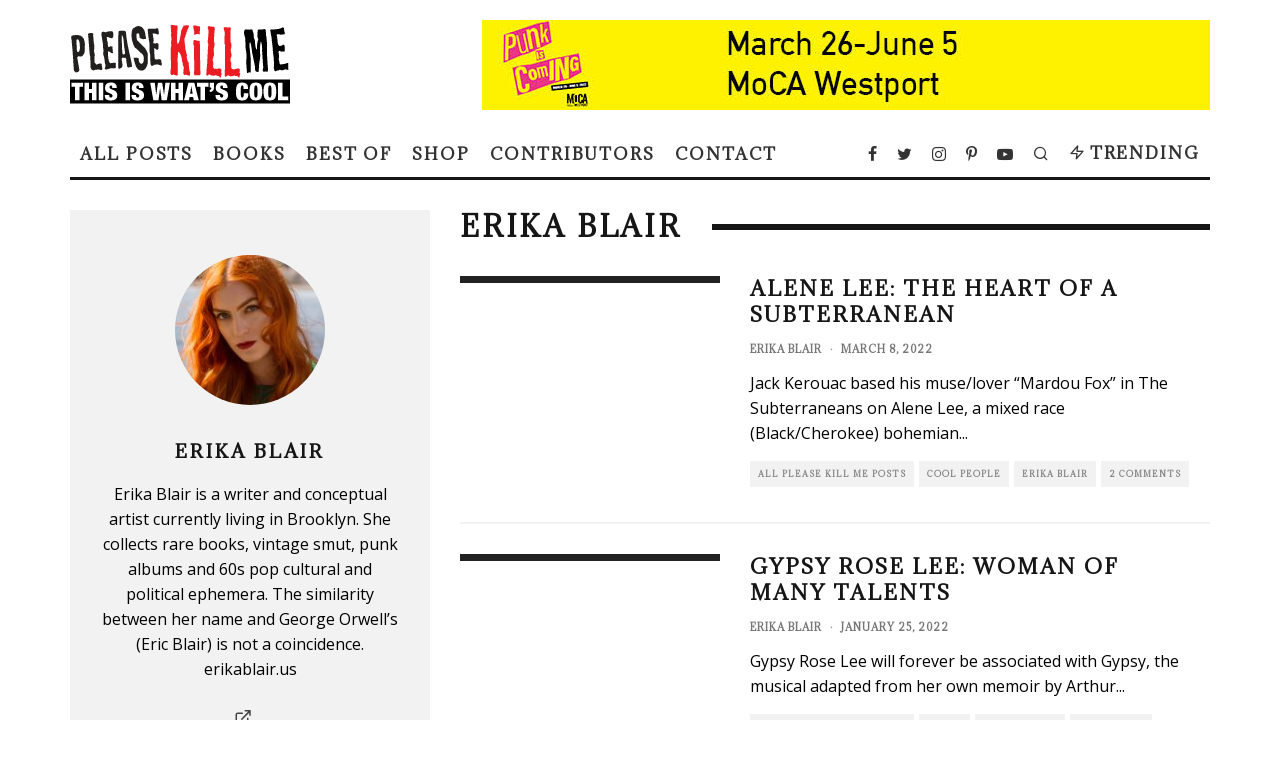

--- FILE ---
content_type: text/html; charset=UTF-8
request_url: https://pleasekillme.com/author/erika-blair/
body_size: 23944
content:
<!DOCTYPE html>
<html lang="en-US" id="html">
<head>
	<meta charset="UTF-8">
			<meta name="viewport" content="width=device-width, height=device-height, initial-scale=1.0, minimum-scale=1.0">
		<link rel="profile" href="http://gmpg.org/xfn/11">
	<meta name='robots' content='index, follow, max-image-preview:large, max-snippet:-1, max-video-preview:-1' />
	<style>img:is([sizes="auto" i], [sizes^="auto," i]) { contain-intrinsic-size: 3000px 1500px }</style>
	<script>window._wca = window._wca || [];</script>

	<!-- This site is optimized with the Yoast SEO Premium plugin v26.8 (Yoast SEO v26.8) - https://yoast.com/product/yoast-seo-premium-wordpress/ -->
	<title>Erika Blair, Author at PleaseKillMe</title>
	<link rel="canonical" href="https://pleasekillme.com/author/erika-blair/" />
	<meta property="og:locale" content="en_US" />
	<meta property="og:type" content="profile" />
	<meta property="og:title" content="Erika Blair" />
	<meta property="og:url" content="https://pleasekillme.com/author/erika-blair/" />
	<meta property="og:site_name" content="PleaseKillMe" />
	<meta property="og:image" content="https://pkmhost16.wpenginepowered.com/wp-content/uploads/2018/06/Erika-Blair_avatar_1527883409-500x500.jpg" />
	<meta name="twitter:card" content="summary_large_image" />
	<meta name="twitter:site" content="@PKMBook" />
	<script type="application/ld+json" class="yoast-schema-graph">{"@context":"https://schema.org","@graph":[{"@type":"ProfilePage","@id":"https://pleasekillme.com/author/erika-blair/","url":"https://pleasekillme.com/author/erika-blair/","name":"Erika Blair, Author at PleaseKillMe","isPartOf":{"@id":"https://pleasekillme.com/#website"},"primaryImageOfPage":{"@id":"https://pleasekillme.com/author/erika-blair/#primaryimage"},"image":{"@id":"https://pleasekillme.com/author/erika-blair/#primaryimage"},"thumbnailUrl":"https://pkmhost16.wpenginepowered.com/wp-content/uploads/2021/12/Alene_Lee_main_750.jpeg","breadcrumb":{"@id":"https://pleasekillme.com/author/erika-blair/#breadcrumb"},"inLanguage":"en-US","potentialAction":[{"@type":"ReadAction","target":["https://pleasekillme.com/author/erika-blair/"]}]},{"@type":"ImageObject","inLanguage":"en-US","@id":"https://pleasekillme.com/author/erika-blair/#primaryimage","url":"https://pkmhost16.wpenginepowered.com/wp-content/uploads/2021/12/Alene_Lee_main_750.jpeg","contentUrl":"https://pkmhost16.wpenginepowered.com/wp-content/uploads/2021/12/Alene_Lee_main_750.jpeg","width":750,"height":500,"caption":"Alene Lee via Creative Commons"},{"@type":"BreadcrumbList","@id":"https://pleasekillme.com/author/erika-blair/#breadcrumb","itemListElement":[{"@type":"ListItem","position":1,"name":"Home","item":"https://pleasekillme.com/"},{"@type":"ListItem","position":2,"name":"Archives for Erika Blair"}]},{"@type":"WebSite","@id":"https://pleasekillme.com/#website","url":"https://pleasekillme.com/","name":"PleaseKillMe","description":"The Uncensored Oral History of Punk","potentialAction":[{"@type":"SearchAction","target":{"@type":"EntryPoint","urlTemplate":"https://pleasekillme.com/?s={search_term_string}"},"query-input":{"@type":"PropertyValueSpecification","valueRequired":true,"valueName":"search_term_string"}}],"inLanguage":"en-US"},{"@type":"Person","@id":"https://pleasekillme.com/#/schema/person/2626879af20e1fedcbbacf8b3311b3c8","name":"Erika Blair","image":{"@type":"ImageObject","inLanguage":"en-US","@id":"https://pleasekillme.com/#/schema/person/image/","url":"https://pkmhost16.wpenginepowered.com/wp-content/uploads/2018/06/Erika-Blair_avatar_1527883409-96x96.jpg","contentUrl":"https://pkmhost16.wpenginepowered.com/wp-content/uploads/2018/06/Erika-Blair_avatar_1527883409-96x96.jpg","caption":"Erika Blair"},"description":"Erika Blair is a writer and conceptual artist currently living in Brooklyn. She collects rare books, vintage smut, punk albums and 60s pop cultural and political ephemera. The similarity between her name and George Orwell’s (Eric Blair) is not a coincidence. erikablair.us","sameAs":["http://www.erikablair.us"],"mainEntityOfPage":{"@id":"https://pleasekillme.com/author/erika-blair/"}}]}</script>
	<!-- / Yoast SEO Premium plugin. -->


<link rel='dns-prefetch' href='//stats.wp.com' />
<link rel='dns-prefetch' href='//fonts.googleapis.com' />
<link rel='dns-prefetch' href='//jetpack.wordpress.com' />
<link rel='dns-prefetch' href='//s0.wp.com' />
<link rel='dns-prefetch' href='//public-api.wordpress.com' />
<link rel='dns-prefetch' href='//0.gravatar.com' />
<link rel='dns-prefetch' href='//1.gravatar.com' />
<link rel='dns-prefetch' href='//2.gravatar.com' />
<link rel='preconnect' href='//c0.wp.com' />
<link rel="alternate" type="application/rss+xml" title="PleaseKillMe &raquo; Feed" href="https://pleasekillme.com/feed/" />
<link rel="alternate" type="application/rss+xml" title="PleaseKillMe &raquo; Comments Feed" href="https://pleasekillme.com/comments/feed/" />
<link rel="alternate" type="application/rss+xml" title="PleaseKillMe &raquo; Posts by Erika Blair Feed" href="https://pleasekillme.com/author/erika-blair/feed/" />
		<!-- This site uses the Google Analytics by MonsterInsights plugin v9.11.1 - Using Analytics tracking - https://www.monsterinsights.com/ -->
		<!-- Note: MonsterInsights is not currently configured on this site. The site owner needs to authenticate with Google Analytics in the MonsterInsights settings panel. -->
					<!-- No tracking code set -->
				<!-- / Google Analytics by MonsterInsights -->
		<style id='wp-emoji-styles-inline-css' type='text/css'>

	img.wp-smiley, img.emoji {
		display: inline !important;
		border: none !important;
		box-shadow: none !important;
		height: 1em !important;
		width: 1em !important;
		margin: 0 0.07em !important;
		vertical-align: -0.1em !important;
		background: none !important;
		padding: 0 !important;
	}
</style>
<link rel='stylesheet' id='wp-block-library-css' href='https://c0.wp.com/c/6.8.3/wp-includes/css/dist/block-library/style.min.css' type='text/css' media='all' />
<style id='classic-theme-styles-inline-css' type='text/css'>
/*! This file is auto-generated */
.wp-block-button__link{color:#fff;background-color:#32373c;border-radius:9999px;box-shadow:none;text-decoration:none;padding:calc(.667em + 2px) calc(1.333em + 2px);font-size:1.125em}.wp-block-file__button{background:#32373c;color:#fff;text-decoration:none}
</style>
<link rel='stylesheet' id='mediaelement-css' href='https://c0.wp.com/c/6.8.3/wp-includes/js/mediaelement/mediaelementplayer-legacy.min.css' type='text/css' media='all' />
<link rel='stylesheet' id='wp-mediaelement-css' href='https://c0.wp.com/c/6.8.3/wp-includes/js/mediaelement/wp-mediaelement.min.css' type='text/css' media='all' />
<style id='jetpack-sharing-buttons-style-inline-css' type='text/css'>
.jetpack-sharing-buttons__services-list{display:flex;flex-direction:row;flex-wrap:wrap;gap:0;list-style-type:none;margin:5px;padding:0}.jetpack-sharing-buttons__services-list.has-small-icon-size{font-size:12px}.jetpack-sharing-buttons__services-list.has-normal-icon-size{font-size:16px}.jetpack-sharing-buttons__services-list.has-large-icon-size{font-size:24px}.jetpack-sharing-buttons__services-list.has-huge-icon-size{font-size:36px}@media print{.jetpack-sharing-buttons__services-list{display:none!important}}.editor-styles-wrapper .wp-block-jetpack-sharing-buttons{gap:0;padding-inline-start:0}ul.jetpack-sharing-buttons__services-list.has-background{padding:1.25em 2.375em}
</style>
<style id='global-styles-inline-css' type='text/css'>
:root{--wp--preset--aspect-ratio--square: 1;--wp--preset--aspect-ratio--4-3: 4/3;--wp--preset--aspect-ratio--3-4: 3/4;--wp--preset--aspect-ratio--3-2: 3/2;--wp--preset--aspect-ratio--2-3: 2/3;--wp--preset--aspect-ratio--16-9: 16/9;--wp--preset--aspect-ratio--9-16: 9/16;--wp--preset--color--black: #000000;--wp--preset--color--cyan-bluish-gray: #abb8c3;--wp--preset--color--white: #ffffff;--wp--preset--color--pale-pink: #f78da7;--wp--preset--color--vivid-red: #cf2e2e;--wp--preset--color--luminous-vivid-orange: #ff6900;--wp--preset--color--luminous-vivid-amber: #fcb900;--wp--preset--color--light-green-cyan: #7bdcb5;--wp--preset--color--vivid-green-cyan: #00d084;--wp--preset--color--pale-cyan-blue: #8ed1fc;--wp--preset--color--vivid-cyan-blue: #0693e3;--wp--preset--color--vivid-purple: #9b51e0;--wp--preset--gradient--vivid-cyan-blue-to-vivid-purple: linear-gradient(135deg,rgba(6,147,227,1) 0%,rgb(155,81,224) 100%);--wp--preset--gradient--light-green-cyan-to-vivid-green-cyan: linear-gradient(135deg,rgb(122,220,180) 0%,rgb(0,208,130) 100%);--wp--preset--gradient--luminous-vivid-amber-to-luminous-vivid-orange: linear-gradient(135deg,rgba(252,185,0,1) 0%,rgba(255,105,0,1) 100%);--wp--preset--gradient--luminous-vivid-orange-to-vivid-red: linear-gradient(135deg,rgba(255,105,0,1) 0%,rgb(207,46,46) 100%);--wp--preset--gradient--very-light-gray-to-cyan-bluish-gray: linear-gradient(135deg,rgb(238,238,238) 0%,rgb(169,184,195) 100%);--wp--preset--gradient--cool-to-warm-spectrum: linear-gradient(135deg,rgb(74,234,220) 0%,rgb(151,120,209) 20%,rgb(207,42,186) 40%,rgb(238,44,130) 60%,rgb(251,105,98) 80%,rgb(254,248,76) 100%);--wp--preset--gradient--blush-light-purple: linear-gradient(135deg,rgb(255,206,236) 0%,rgb(152,150,240) 100%);--wp--preset--gradient--blush-bordeaux: linear-gradient(135deg,rgb(254,205,165) 0%,rgb(254,45,45) 50%,rgb(107,0,62) 100%);--wp--preset--gradient--luminous-dusk: linear-gradient(135deg,rgb(255,203,112) 0%,rgb(199,81,192) 50%,rgb(65,88,208) 100%);--wp--preset--gradient--pale-ocean: linear-gradient(135deg,rgb(255,245,203) 0%,rgb(182,227,212) 50%,rgb(51,167,181) 100%);--wp--preset--gradient--electric-grass: linear-gradient(135deg,rgb(202,248,128) 0%,rgb(113,206,126) 100%);--wp--preset--gradient--midnight: linear-gradient(135deg,rgb(2,3,129) 0%,rgb(40,116,252) 100%);--wp--preset--font-size--small: 13px;--wp--preset--font-size--medium: 20px;--wp--preset--font-size--large: 36px;--wp--preset--font-size--x-large: 42px;--wp--preset--spacing--20: 0.44rem;--wp--preset--spacing--30: 0.67rem;--wp--preset--spacing--40: 1rem;--wp--preset--spacing--50: 1.5rem;--wp--preset--spacing--60: 2.25rem;--wp--preset--spacing--70: 3.38rem;--wp--preset--spacing--80: 5.06rem;--wp--preset--shadow--natural: 6px 6px 9px rgba(0, 0, 0, 0.2);--wp--preset--shadow--deep: 12px 12px 50px rgba(0, 0, 0, 0.4);--wp--preset--shadow--sharp: 6px 6px 0px rgba(0, 0, 0, 0.2);--wp--preset--shadow--outlined: 6px 6px 0px -3px rgba(255, 255, 255, 1), 6px 6px rgba(0, 0, 0, 1);--wp--preset--shadow--crisp: 6px 6px 0px rgba(0, 0, 0, 1);}:where(.is-layout-flex){gap: 0.5em;}:where(.is-layout-grid){gap: 0.5em;}body .is-layout-flex{display: flex;}.is-layout-flex{flex-wrap: wrap;align-items: center;}.is-layout-flex > :is(*, div){margin: 0;}body .is-layout-grid{display: grid;}.is-layout-grid > :is(*, div){margin: 0;}:where(.wp-block-columns.is-layout-flex){gap: 2em;}:where(.wp-block-columns.is-layout-grid){gap: 2em;}:where(.wp-block-post-template.is-layout-flex){gap: 1.25em;}:where(.wp-block-post-template.is-layout-grid){gap: 1.25em;}.has-black-color{color: var(--wp--preset--color--black) !important;}.has-cyan-bluish-gray-color{color: var(--wp--preset--color--cyan-bluish-gray) !important;}.has-white-color{color: var(--wp--preset--color--white) !important;}.has-pale-pink-color{color: var(--wp--preset--color--pale-pink) !important;}.has-vivid-red-color{color: var(--wp--preset--color--vivid-red) !important;}.has-luminous-vivid-orange-color{color: var(--wp--preset--color--luminous-vivid-orange) !important;}.has-luminous-vivid-amber-color{color: var(--wp--preset--color--luminous-vivid-amber) !important;}.has-light-green-cyan-color{color: var(--wp--preset--color--light-green-cyan) !important;}.has-vivid-green-cyan-color{color: var(--wp--preset--color--vivid-green-cyan) !important;}.has-pale-cyan-blue-color{color: var(--wp--preset--color--pale-cyan-blue) !important;}.has-vivid-cyan-blue-color{color: var(--wp--preset--color--vivid-cyan-blue) !important;}.has-vivid-purple-color{color: var(--wp--preset--color--vivid-purple) !important;}.has-black-background-color{background-color: var(--wp--preset--color--black) !important;}.has-cyan-bluish-gray-background-color{background-color: var(--wp--preset--color--cyan-bluish-gray) !important;}.has-white-background-color{background-color: var(--wp--preset--color--white) !important;}.has-pale-pink-background-color{background-color: var(--wp--preset--color--pale-pink) !important;}.has-vivid-red-background-color{background-color: var(--wp--preset--color--vivid-red) !important;}.has-luminous-vivid-orange-background-color{background-color: var(--wp--preset--color--luminous-vivid-orange) !important;}.has-luminous-vivid-amber-background-color{background-color: var(--wp--preset--color--luminous-vivid-amber) !important;}.has-light-green-cyan-background-color{background-color: var(--wp--preset--color--light-green-cyan) !important;}.has-vivid-green-cyan-background-color{background-color: var(--wp--preset--color--vivid-green-cyan) !important;}.has-pale-cyan-blue-background-color{background-color: var(--wp--preset--color--pale-cyan-blue) !important;}.has-vivid-cyan-blue-background-color{background-color: var(--wp--preset--color--vivid-cyan-blue) !important;}.has-vivid-purple-background-color{background-color: var(--wp--preset--color--vivid-purple) !important;}.has-black-border-color{border-color: var(--wp--preset--color--black) !important;}.has-cyan-bluish-gray-border-color{border-color: var(--wp--preset--color--cyan-bluish-gray) !important;}.has-white-border-color{border-color: var(--wp--preset--color--white) !important;}.has-pale-pink-border-color{border-color: var(--wp--preset--color--pale-pink) !important;}.has-vivid-red-border-color{border-color: var(--wp--preset--color--vivid-red) !important;}.has-luminous-vivid-orange-border-color{border-color: var(--wp--preset--color--luminous-vivid-orange) !important;}.has-luminous-vivid-amber-border-color{border-color: var(--wp--preset--color--luminous-vivid-amber) !important;}.has-light-green-cyan-border-color{border-color: var(--wp--preset--color--light-green-cyan) !important;}.has-vivid-green-cyan-border-color{border-color: var(--wp--preset--color--vivid-green-cyan) !important;}.has-pale-cyan-blue-border-color{border-color: var(--wp--preset--color--pale-cyan-blue) !important;}.has-vivid-cyan-blue-border-color{border-color: var(--wp--preset--color--vivid-cyan-blue) !important;}.has-vivid-purple-border-color{border-color: var(--wp--preset--color--vivid-purple) !important;}.has-vivid-cyan-blue-to-vivid-purple-gradient-background{background: var(--wp--preset--gradient--vivid-cyan-blue-to-vivid-purple) !important;}.has-light-green-cyan-to-vivid-green-cyan-gradient-background{background: var(--wp--preset--gradient--light-green-cyan-to-vivid-green-cyan) !important;}.has-luminous-vivid-amber-to-luminous-vivid-orange-gradient-background{background: var(--wp--preset--gradient--luminous-vivid-amber-to-luminous-vivid-orange) !important;}.has-luminous-vivid-orange-to-vivid-red-gradient-background{background: var(--wp--preset--gradient--luminous-vivid-orange-to-vivid-red) !important;}.has-very-light-gray-to-cyan-bluish-gray-gradient-background{background: var(--wp--preset--gradient--very-light-gray-to-cyan-bluish-gray) !important;}.has-cool-to-warm-spectrum-gradient-background{background: var(--wp--preset--gradient--cool-to-warm-spectrum) !important;}.has-blush-light-purple-gradient-background{background: var(--wp--preset--gradient--blush-light-purple) !important;}.has-blush-bordeaux-gradient-background{background: var(--wp--preset--gradient--blush-bordeaux) !important;}.has-luminous-dusk-gradient-background{background: var(--wp--preset--gradient--luminous-dusk) !important;}.has-pale-ocean-gradient-background{background: var(--wp--preset--gradient--pale-ocean) !important;}.has-electric-grass-gradient-background{background: var(--wp--preset--gradient--electric-grass) !important;}.has-midnight-gradient-background{background: var(--wp--preset--gradient--midnight) !important;}.has-small-font-size{font-size: var(--wp--preset--font-size--small) !important;}.has-medium-font-size{font-size: var(--wp--preset--font-size--medium) !important;}.has-large-font-size{font-size: var(--wp--preset--font-size--large) !important;}.has-x-large-font-size{font-size: var(--wp--preset--font-size--x-large) !important;}
:where(.wp-block-post-template.is-layout-flex){gap: 1.25em;}:where(.wp-block-post-template.is-layout-grid){gap: 1.25em;}
:where(.wp-block-columns.is-layout-flex){gap: 2em;}:where(.wp-block-columns.is-layout-grid){gap: 2em;}
:root :where(.wp-block-pullquote){font-size: 1.5em;line-height: 1.6;}
</style>
<link rel='stylesheet' id='lets-review-api-css' href='https://pkmhost16.wpenginepowered.com/wp-content/plugins/lets-review/assets/css/style-api.min.css?ver=3.3.6' type='text/css' media='all' />
<link rel='stylesheet' id='mashsb-styles-css' href='https://pkmhost16.wpenginepowered.com/wp-content/plugins/mashsharer/assets/css/mashsb.min.css?ver=4.0.47' type='text/css' media='all' />
<style id='mashsb-styles-inline-css' type='text/css'>
.mashsb-count {color:#444444;}@media only screen and (min-width:568px){.mashsb-buttons a {min-width: 177px;}}
</style>
<link rel='stylesheet' id='simply-gallery-block-frontend-css' href='https://pkmhost16.wpenginepowered.com/wp-content/plugins/simply-gallery-block/blocks/pgc_sgb.min.style.css?ver=3.3.2' type='text/css' media='all' />
<link rel='stylesheet' id='pgc-simply-gallery-plugin-lightbox-style-css' href='https://pkmhost16.wpenginepowered.com/wp-content/plugins/simply-gallery-block/plugins/pgc_sgb_lightbox.min.style.css?ver=3.3.2' type='text/css' media='all' />
<style id='woocommerce-inline-inline-css' type='text/css'>
.woocommerce form .form-row .required { visibility: visible; }
</style>
<link rel='stylesheet' id='codetipi-15zine-style-css' href='https://pkmhost16.wpenginepowered.com/wp-content/themes/15zine/assets/css/style.min.css?ver=3.3.9.8' type='text/css' media='all' />
<style id='codetipi-15zine-style-inline-css' type='text/css'>
.link-color-wrap > * > a,.link-color-wrap > * > ul a{ color: #dd3333;}.link-color-wrap > * > a:hover,.link-color-wrap > * > ul a:hover{ color: #555555;}body{ color: #000000;}.site-footer{ color: #fff;}body{font-size:18px;font-weight:400;line-height:1.8;text-transform:none;}.excerpt{font-size:14px;font-weight:400;line-height:1.6;text-transform:none;}.preview-thumbnail .title, .preview-review .title{font-size:14px;font-weight:700;letter-spacing:0.1em;line-height:1.3;text-transform:uppercase;}.byline{font-size:10px;font-weight:700;letter-spacing:0.1em;line-height:1.3;text-transform:uppercase;}.tipi-button, .button__back__home{font-size:14px;font-weight:700;letter-spacing:0.1em;text-transform:uppercase;}.breadcrumbs{font-size:11px;font-weight:400;letter-spacing:0.1em;text-transform:none;}.secondary-menu-wrap{font-size:14px;font-weight:700;letter-spacing:0.1em;line-height:1;text-transform:uppercase;}.preview-slider.title-s .title{font-size:14px;font-weight:700;letter-spacing:0.1em;line-height:1.3;text-transform:uppercase;}.preview-slider.title-m .title{font-size:14px;font-weight:700;letter-spacing:0.1em;line-height:1.3;text-transform:uppercase;}.preview-slider.title-l .title{font-size:14px;font-weight:700;letter-spacing:0.1em;line-height:1.3;text-transform:uppercase;}.preview-slider.title-xl .title{font-size:14px;font-weight:700;letter-spacing:0.1em;line-height:1.3;text-transform:uppercase;}.preview-grid.title-s .title{font-size:14px;font-weight:700;letter-spacing:0.1em;line-height:1.3;text-transform:uppercase;}.preview-grid.title-m .title{font-size:14px;font-weight:700;letter-spacing:0.1em;line-height:1.3;text-transform:uppercase;}.preview-grid.title-l .title{font-size:14px;font-weight:700;letter-spacing:0.1em;line-height:1.3;text-transform:uppercase;}.preview-classic .title{font-size:14px;font-weight:700;letter-spacing:0.1em;line-height:1.3;text-transform:uppercase;}.preview-2 .title{font-size:14px;font-weight:700;letter-spacing:0.1em;line-height:1.3;text-transform:uppercase;}.entry-content blockquote, .entry-content .wp-block-pullquote p{font-size:18px;font-weight:400;line-height:1.5;text-transform:none;}.hero-wrap .caption, .gallery-block__wrap .caption{font-size:10px;font-weight:400;line-height:1.2;text-transform:none;}.main-navigation{font-size:14px;font-weight:700;letter-spacing:0.12em;line-height:1;text-transform:uppercase;}.hero-meta.tipi-s-typo .title{font-size:18px;font-weight:700;letter-spacing:0.1em;line-height:1.3;text-transform:uppercase;}.hero-meta.tipi-m-typo .title{font-size:18px;font-weight:700;letter-spacing:0.1em;line-height:1.3;text-transform:uppercase;}.hero-meta.tipi-l-typo .title{font-size:18px;font-weight:700;letter-spacing:0.1em;line-height:1.3;text-transform:uppercase;}.entry-content h1{font-size:18px;font-weight:700;letter-spacing:0.1em;line-height:1.3;text-transform:uppercase;}.entry-content h2{font-size:16px;font-weight:700;letter-spacing:0.1em;line-height:1.3;text-transform:none;}.entry-content h3{font-size:14px;font-weight:700;letter-spacing:0.1em;line-height:1.3;text-transform:uppercase;}.entry-content h4{font-size:14px;font-weight:700;letter-spacing:0.1em;line-height:1.3;text-transform:uppercase;}.entry-content h5{font-size:14px;font-weight:700;letter-spacing:0.1em;line-height:1.3;text-transform:uppercase;}.widget-title{font-size:14px;font-weight:700;letter-spacing:0.1em;line-height:1.3;text-transform:uppercase;}.block-title-wrap .title{font-size:18px;font-weight:700;letter-spacing:0.1em;line-height:1.2;text-transform:uppercase;}.block-subtitle{font-size:15px;font-weight:700;letter-spacing:0.1em;line-height:1.3;text-transform:uppercase;}.preview-classic { padding-bottom: 30px; }.block-wrap-classic .block ~ .block .preview-1:first-child { padding-top: 30px; }.preview-thumbnail { padding-bottom: 20px; }.codetipi-15zine-widget .preview-thumbnail { padding-bottom: 15px; }.preview-classic{ border-bottom:2px solid #f2f2f2;}.preview-classic { margin-bottom: 30px; }.block-wrap-bs-62 .block ~ .block, .block-wrap-classic .block ~ .block .preview-1:first-child { margin-top: 30px; }.block-wrap-classic .block ~ .block .preview-1:first-child{ border-top:2px solid #f2f2f2;}.preview-classic { margin-bottom: 30px; }.block-wrap-bs-62 .block ~ .block, .block-wrap-classic .block ~ .block .preview-1:first-child { margin-top: 30px; }.preview-thumbnail{ border-bottom:1px dotted #f2f2f2;}.preview-thumbnail { margin-bottom: 20px; }.codetipi-15zine-widget .preview-thumbnail { margin-bottom: 15px; }.main-menu-logo img { width: 130px; }.mm-submenu-2 .mm-51 .menu-wrap > .sub-menu > li > a { color: #f2c231; }.preview-slider.tile-overlay--1:after, .preview-slider.tile-overlay--2 .meta:after { opacity: 0.25; }.preview-grid.tile-overlay--1:after, .preview-grid.tile-overlay--2 .meta:after { opacity: 0.9; }.main-navigation-border { border-bottom-color: #161616; }.cb-mm-on.cb-menu-light #cb-nav-bar .cb-main-nav > li:hover, .cb-mm-on.cb-menu-dark #cb-nav-bar .cb-main-nav > li:hover { background: #222; }body {}body, #respond, .cb-font-body, .font-b { font-family: 'Open Sans',sans-serif; }h1, h2, h3, h4, h5, h6, .cb-font-header, .font-h, #bbp-user-navigation, .cb-byline, .product_meta, .price, .woocommerce-review-link, .cart_item, .cart-collaterals .cart_totals th { font-family: 'Adamina',serif }.main-menu > li > a, .main-menu-wrap .menu-icons > li > a {
		padding-top: 15px;
		padding-bottom: 15px;
	}.secondary-menu-wrap .menu-icons > li > a, .secondary-menu-wrap .secondary-menu > li > a {
		padding-top: 15px;
		padding-bottom: 15px;
	}.site-mob-header:not(.site-mob-header-11) .header-padding .logo-main-wrap, .site-mob-header:not(.site-mob-header-11) .header-padding .icons-wrap a, .site-mob-header-11 .header-padding {
		padding-top: 20px;
		padding-bottom: 20px;
	}.grid-spacing { border-top-width: 3px; }@media only screen and (min-width: 481px) {.block-wrap-slider:not(.block-wrap-51) .slider-spacing { margin-right: 3px;}.block--feature.block-wrap-slider .block-inner-style { padding-top: 3px;}}@media only screen and (min-width: 768px) {.grid-spacing { border-right-width: 3px; }.block-wrap-55 .slide { margin-right: 3px!important; }.block-wrap-grid:not(.block-wrap-81) .block { width: calc( 100% + 3px ); }.preview-slider.tile-overlay--1:hover:after, .preview-slider.tile-overlay--2.tile-overlay--gradient:hover:after, .preview-slider.tile-overlay--2:hover .meta:after { opacity: 0.75 ; }.preview-grid.tile-overlay--1:hover:after, .preview-grid.tile-overlay--2.tile-overlay--gradient:hover:after, .preview-grid.tile-overlay--2:hover .meta:after { opacity: 0.8 ; }}@media only screen and (min-width: 1020px) {.site-header .header-padding {
		padding-top: 20px;
		padding-bottom: 20px;
	}.excerpt{font-size:16px;}.tipi-button, .button__back__home{font-size:12px;}.secondary-menu-wrap{font-size:12px;}.preview-slider.title-s .title{font-size:16px;}.preview-slider.title-m .title{font-size:16px;}.preview-slider.title-l .title{font-size:32px;}.preview-slider.title-xl .title{font-size:38px;}.preview-grid.title-s .title{font-size:16px;}.preview-grid.title-m .title{font-size:16px;}.preview-grid.title-l .title{font-size:32px;}.preview-classic .title{font-size:20px;}.preview-2 .title{font-size:22px;}.entry-content blockquote, .entry-content .wp-block-pullquote p{font-size:26px;}.hero-wrap .caption, .gallery-block__wrap .caption{font-size:11px;}.main-navigation{font-size:16px;}.hero-meta.tipi-s-typo .title{font-size:30px;}.hero-meta.tipi-m-typo .title{font-size:30px;}.hero-meta.tipi-l-typo .title{font-size:30px;}.entry-content h1{font-size:30px;}.entry-content h2{font-size:17px;}.entry-content h3{font-size:24px;}.entry-content h4{font-size:20px;}.entry-content h5{font-size:18px;}.widget-title{font-size:18px;}.block-title-wrap .title{font-size:28px;}}
</style>
<link rel='stylesheet' id='codetipi-15zine-fonts-css' href='https://fonts.googleapis.com/css?family=Adamina%3A400%2C700%7COpen+Sans%3A400%2C700&#038;display=swap' type='text/css' media='all' />
<!--[if IE]>
<link rel='stylesheet' id='codetipi-15zine-ie9-css' href='https://pkmhost16.wpenginepowered.com/wp-content/themes/15zine/assets/css/ie.css?ver=3.3.9.8' type='text/css' media='all' />
<![endif]-->
<link rel='stylesheet' id='swipebox-css' href='https://pkmhost16.wpenginepowered.com/wp-content/themes/15zine/assets/css/swipebox.min.css?ver=1.4.4' type='text/css' media='all' />
<link rel='stylesheet' id='codetipi-15zine-woocommerce-style-css' href='https://pkmhost16.wpenginepowered.com/wp-content/themes/15zine/assets/css/woocommerce.min.css?ver=3.3.9.8' type='text/css' media='all' />
<link rel='stylesheet' id='login-with-ajax-css' href='https://pkmhost16.wpenginepowered.com/wp-content/plugins/login-with-ajax/templates/login-with-ajax.min.css?ver=4.5.1' type='text/css' media='all' />
<link rel='stylesheet' id='searchwp-forms-css' href='https://pkmhost16.wpenginepowered.com/wp-content/plugins/searchwp/assets/css/frontend/search-forms.css?ver=4.3.17' type='text/css' media='all' />
<link rel='stylesheet' id='decent-comments-css' href='https://pkmhost16.wpenginepowered.com/wp-content/plugins/decent-comments/css/decent-comments.css?ver=3.0.2' type='text/css' media='all' />
<script type="text/javascript" src="https://c0.wp.com/c/6.8.3/wp-includes/js/dist/vendor/react.min.js" id="react-js" data-rocket-defer defer></script>
<script type="text/javascript" src="https://c0.wp.com/c/6.8.3/wp-includes/js/dist/vendor/react-jsx-runtime.min.js" id="react-jsx-runtime-js" data-rocket-defer defer></script>
<script type="text/javascript" src="https://c0.wp.com/c/6.8.3/wp-includes/js/dist/hooks.min.js" id="wp-hooks-js"></script>
<script type="text/javascript" src="https://c0.wp.com/c/6.8.3/wp-includes/js/dist/i18n.min.js" id="wp-i18n-js"></script>
<script type="text/javascript" id="wp-i18n-js-after">
/* <![CDATA[ */
wp.i18n.setLocaleData( { 'text direction\u0004ltr': [ 'ltr' ] } );
/* ]]> */
</script>
<script type="text/javascript" src="https://c0.wp.com/c/6.8.3/wp-includes/js/dist/vendor/wp-polyfill.min.js" id="wp-polyfill-js"></script>
<script type="text/javascript" src="https://c0.wp.com/c/6.8.3/wp-includes/js/dist/url.min.js" id="wp-url-js"></script>
<script type="text/javascript" src="https://c0.wp.com/c/6.8.3/wp-includes/js/dist/api-fetch.min.js" id="wp-api-fetch-js"></script>
<script type="text/javascript" id="wp-api-fetch-js-after">
/* <![CDATA[ */
wp.apiFetch.use( wp.apiFetch.createRootURLMiddleware( "https://pleasekillme.com/wp-json/" ) );
wp.apiFetch.nonceMiddleware = wp.apiFetch.createNonceMiddleware( "0b286d177f" );
wp.apiFetch.use( wp.apiFetch.nonceMiddleware );
wp.apiFetch.use( wp.apiFetch.mediaUploadMiddleware );
wp.apiFetch.nonceEndpoint = "https://pleasekillme.com/wp-admin/admin-ajax.php?action=rest-nonce";
/* ]]> */
</script>
<script type="text/javascript" src="https://c0.wp.com/c/6.8.3/wp-includes/js/dist/vendor/react-dom.min.js" id="react-dom-js" data-rocket-defer defer></script>
<script type="text/javascript" src="https://c0.wp.com/c/6.8.3/wp-includes/js/dist/dom-ready.min.js" id="wp-dom-ready-js" data-rocket-defer defer></script>
<script type="text/javascript" src="https://c0.wp.com/c/6.8.3/wp-includes/js/dist/a11y.min.js" id="wp-a11y-js" data-rocket-defer defer></script>
<script type="text/javascript" src="https://c0.wp.com/c/6.8.3/wp-includes/js/dist/blob.min.js" id="wp-blob-js" data-rocket-defer defer></script>
<script type="text/javascript" src="https://c0.wp.com/c/6.8.3/wp-includes/js/dist/block-serialization-default-parser.min.js" id="wp-block-serialization-default-parser-js" data-rocket-defer defer></script>
<script type="text/javascript" src="https://c0.wp.com/c/6.8.3/wp-includes/js/dist/autop.min.js" id="wp-autop-js" data-rocket-defer defer></script>
<script type="text/javascript" src="https://c0.wp.com/c/6.8.3/wp-includes/js/dist/deprecated.min.js" id="wp-deprecated-js" data-rocket-defer defer></script>
<script type="text/javascript" src="https://c0.wp.com/c/6.8.3/wp-includes/js/dist/dom.min.js" id="wp-dom-js" data-rocket-defer defer></script>
<script type="text/javascript" src="https://c0.wp.com/c/6.8.3/wp-includes/js/dist/escape-html.min.js" id="wp-escape-html-js" data-rocket-defer defer></script>
<script type="text/javascript" src="https://c0.wp.com/c/6.8.3/wp-includes/js/dist/element.min.js" id="wp-element-js" data-rocket-defer defer></script>
<script type="text/javascript" src="https://c0.wp.com/c/6.8.3/wp-includes/js/dist/is-shallow-equal.min.js" id="wp-is-shallow-equal-js" data-rocket-defer defer></script>
<script type="text/javascript" src="https://c0.wp.com/c/6.8.3/wp-includes/js/dist/keycodes.min.js" id="wp-keycodes-js" data-rocket-defer defer></script>
<script type="text/javascript" src="https://c0.wp.com/c/6.8.3/wp-includes/js/dist/priority-queue.min.js" id="wp-priority-queue-js" data-rocket-defer defer></script>
<script type="text/javascript" src="https://c0.wp.com/c/6.8.3/wp-includes/js/dist/compose.min.js" id="wp-compose-js" data-rocket-defer defer></script>
<script type="text/javascript" src="https://c0.wp.com/c/6.8.3/wp-includes/js/dist/private-apis.min.js" id="wp-private-apis-js" data-rocket-defer defer></script>
<script type="text/javascript" src="https://c0.wp.com/c/6.8.3/wp-includes/js/dist/redux-routine.min.js" id="wp-redux-routine-js" data-rocket-defer defer></script>
<script type="text/javascript" src="https://c0.wp.com/c/6.8.3/wp-includes/js/dist/data.min.js" id="wp-data-js" data-rocket-defer defer></script>
<script type="text/javascript" id="wp-data-js-after">
/* <![CDATA[ */
( function() {
	var userId = 0;
	var storageKey = "WP_DATA_USER_" + userId;
	wp.data
		.use( wp.data.plugins.persistence, { storageKey: storageKey } );
} )();
/* ]]> */
</script>
<script type="text/javascript" src="https://c0.wp.com/c/6.8.3/wp-includes/js/dist/html-entities.min.js" id="wp-html-entities-js" data-rocket-defer defer></script>
<script type="text/javascript" src="https://c0.wp.com/c/6.8.3/wp-includes/js/dist/rich-text.min.js" id="wp-rich-text-js" data-rocket-defer defer></script>
<script type="text/javascript" src="https://c0.wp.com/c/6.8.3/wp-includes/js/dist/shortcode.min.js" id="wp-shortcode-js" data-rocket-defer defer></script>
<script type="text/javascript" src="https://c0.wp.com/c/6.8.3/wp-includes/js/dist/warning.min.js" id="wp-warning-js" data-rocket-defer defer></script>
<script type="text/javascript" src="https://c0.wp.com/c/6.8.3/wp-includes/js/dist/blocks.min.js" id="wp-blocks-js" data-rocket-defer defer></script>
<script type="text/javascript" src="https://c0.wp.com/c/6.8.3/wp-includes/js/dist/vendor/moment.min.js" id="moment-js" data-rocket-defer defer></script>
<script type="text/javascript" id="moment-js-after">
/* <![CDATA[ */
moment.updateLocale( 'en_US', {"months":["January","February","March","April","May","June","July","August","September","October","November","December"],"monthsShort":["Jan","Feb","Mar","Apr","May","Jun","Jul","Aug","Sep","Oct","Nov","Dec"],"weekdays":["Sunday","Monday","Tuesday","Wednesday","Thursday","Friday","Saturday"],"weekdaysShort":["Sun","Mon","Tue","Wed","Thu","Fri","Sat"],"week":{"dow":1},"longDateFormat":{"LT":"g:i a","LTS":null,"L":null,"LL":"F j, Y","LLL":"F j, Y g:i a","LLLL":null}} );
/* ]]> */
</script>
<script type="text/javascript" src="https://c0.wp.com/c/6.8.3/wp-includes/js/dist/date.min.js" id="wp-date-js" data-rocket-defer defer></script>
<script type="text/javascript" id="wp-date-js-after">
/* <![CDATA[ */
wp.date.setSettings( {"l10n":{"locale":"en_US","months":["January","February","March","April","May","June","July","August","September","October","November","December"],"monthsShort":["Jan","Feb","Mar","Apr","May","Jun","Jul","Aug","Sep","Oct","Nov","Dec"],"weekdays":["Sunday","Monday","Tuesday","Wednesday","Thursday","Friday","Saturday"],"weekdaysShort":["Sun","Mon","Tue","Wed","Thu","Fri","Sat"],"meridiem":{"am":"am","pm":"pm","AM":"AM","PM":"PM"},"relative":{"future":"%s from now","past":"%s ago","s":"a second","ss":"%d seconds","m":"a minute","mm":"%d minutes","h":"an hour","hh":"%d hours","d":"a day","dd":"%d days","M":"a month","MM":"%d months","y":"a year","yy":"%d years"},"startOfWeek":1},"formats":{"time":"g:i a","date":"F j, Y","datetime":"F j, Y g:i a","datetimeAbbreviated":"M j, Y g:i a"},"timezone":{"offset":-5,"offsetFormatted":"-5","string":"America\/New_York","abbr":"EST"}} );
/* ]]> */
</script>
<script type="text/javascript" src="https://c0.wp.com/c/6.8.3/wp-includes/js/dist/primitives.min.js" id="wp-primitives-js" data-rocket-defer defer></script>
<script type="text/javascript" src="https://c0.wp.com/c/6.8.3/wp-includes/js/dist/components.min.js" id="wp-components-js" data-rocket-defer defer></script>
<script type="text/javascript" src="https://c0.wp.com/c/6.8.3/wp-includes/js/dist/keyboard-shortcuts.min.js" id="wp-keyboard-shortcuts-js" data-rocket-defer defer></script>
<script type="text/javascript" src="https://c0.wp.com/c/6.8.3/wp-includes/js/dist/commands.min.js" id="wp-commands-js" data-rocket-defer defer></script>
<script type="text/javascript" src="https://c0.wp.com/c/6.8.3/wp-includes/js/dist/notices.min.js" id="wp-notices-js" data-rocket-defer defer></script>
<script type="text/javascript" src="https://c0.wp.com/c/6.8.3/wp-includes/js/dist/preferences-persistence.min.js" id="wp-preferences-persistence-js" data-rocket-defer defer></script>
<script type="text/javascript" src="https://c0.wp.com/c/6.8.3/wp-includes/js/dist/preferences.min.js" id="wp-preferences-js" data-rocket-defer defer></script>
<script type="text/javascript" id="wp-preferences-js-after">
/* <![CDATA[ */
( function() {
				var serverData = false;
				var userId = "0";
				var persistenceLayer = wp.preferencesPersistence.__unstableCreatePersistenceLayer( serverData, userId );
				var preferencesStore = wp.preferences.store;
				wp.data.dispatch( preferencesStore ).setPersistenceLayer( persistenceLayer );
			} ) ();
/* ]]> */
</script>
<script type="text/javascript" src="https://c0.wp.com/c/6.8.3/wp-includes/js/dist/style-engine.min.js" id="wp-style-engine-js" data-rocket-defer defer></script>
<script type="text/javascript" src="https://c0.wp.com/c/6.8.3/wp-includes/js/dist/token-list.min.js" id="wp-token-list-js" data-rocket-defer defer></script>
<script type="text/javascript" src="https://c0.wp.com/c/6.8.3/wp-includes/js/dist/block-editor.min.js" id="wp-block-editor-js" data-rocket-defer defer></script>
<script type="text/javascript" id="decent-comments-block-editor-js-extra">
/* <![CDATA[ */
var decentCommentsEdit = {"nonce":"0b286d177f","post_types":"post, page, attachment, product","current_id":"0"};
/* ]]> */
</script>
<script type="text/javascript" src="https://pkmhost16.wpenginepowered.com/wp-content/plugins/decent-comments/blocks/decent-comments/build/index.js?ver=d524a6e4a42d8bc0f05f" id="decent-comments-block-editor-js" data-rocket-defer defer></script>
<script type="text/javascript" src="https://pkmhost16.wpenginepowered.com/wp-content/plugins/decent-comments/blocks/decent-comments/build/commentsUtils.js?ver=f140588d7433e6701d4a" id="decent-comments-block-decent-comments-script-js" data-rocket-defer defer></script>
<script type="text/javascript" src="https://c0.wp.com/c/6.8.3/wp-includes/js/jquery/jquery.min.js" id="jquery-core-js"></script>
<script type="text/javascript" src="https://c0.wp.com/c/6.8.3/wp-includes/js/jquery/jquery-migrate.min.js" id="jquery-migrate-js" data-rocket-defer defer></script>
<script type="text/javascript" id="mashsb-js-extra">
/* <![CDATA[ */
var mashsb = {"shares":"1938","round_shares":"1","animate_shares":"0","dynamic_buttons":"0","share_url":"https:\/\/pleasekillme.com\/alene-lee\/","title":"ALENE+LEE%3A+THE+HEART+OF+A+SUBTERRANEAN","image":"https:\/\/pleasekillme.com\/wp-content\/uploads\/2021\/12\/Alene_Lee_main_750.jpeg","desc":"Jack Kerouac based his muse\/lover \u201cMardou Fox\u201d in The Subterraneans on Alene Lee, a mixed race (Black\/Cherokee) bohemian writer and intellectual who was a part of the NYC Beat circle of Kerouac, Allen Ginsberg, Gregory \u2026","hashtag":"@PKMBook","subscribe":"link","subscribe_url":"http:\/\/eepurl.com\/hjX5U9","activestatus":"1","singular":"0","twitter_popup":"1","refresh":"0","nonce":"1a31f84d2b","postid":"","servertime":"1769756373","ajaxurl":"https:\/\/pleasekillme.com\/wp-admin\/admin-ajax.php"};
/* ]]> */
</script>
<script type="text/javascript" src="https://pkmhost16.wpenginepowered.com/wp-content/plugins/mashsharer/assets/js/mashsb.min.js?ver=4.0.47" id="mashsb-js" data-rocket-defer defer></script>
<script type="text/javascript" src="https://c0.wp.com/p/woocommerce/10.4.3/assets/js/jquery-blockui/jquery.blockUI.min.js" id="wc-jquery-blockui-js" defer="defer" data-wp-strategy="defer"></script>
<script type="text/javascript" id="wc-add-to-cart-js-extra">
/* <![CDATA[ */
var wc_add_to_cart_params = {"ajax_url":"\/wp-admin\/admin-ajax.php","wc_ajax_url":"\/?wc-ajax=%%endpoint%%","i18n_view_cart":"View cart","cart_url":"https:\/\/pleasekillme.com\/cart\/","is_cart":"","cart_redirect_after_add":"yes"};
/* ]]> */
</script>
<script type="text/javascript" src="https://c0.wp.com/p/woocommerce/10.4.3/assets/js/frontend/add-to-cart.min.js" id="wc-add-to-cart-js" defer="defer" data-wp-strategy="defer"></script>
<script type="text/javascript" src="https://c0.wp.com/p/woocommerce/10.4.3/assets/js/js-cookie/js.cookie.min.js" id="wc-js-cookie-js" data-wp-strategy="defer" data-rocket-defer defer></script>
<script type="text/javascript" id="woocommerce-js-extra">
/* <![CDATA[ */
var woocommerce_params = {"ajax_url":"\/wp-admin\/admin-ajax.php","wc_ajax_url":"\/?wc-ajax=%%endpoint%%","i18n_password_show":"Show password","i18n_password_hide":"Hide password"};
/* ]]> */
</script>
<script type="text/javascript" src="https://c0.wp.com/p/woocommerce/10.4.3/assets/js/frontend/woocommerce.min.js" id="woocommerce-js" defer="defer" data-wp-strategy="defer"></script>
<script type="text/javascript" src="https://stats.wp.com/s-202605.js" id="woocommerce-analytics-js" defer="defer" data-wp-strategy="defer"></script>
<script type="text/javascript" id="login-with-ajax-js-extra">
/* <![CDATA[ */
var LWA = {"ajaxurl":"https:\/\/pleasekillme.com\/wp-admin\/admin-ajax.php","off":""};
/* ]]> */
</script>
<script type="text/javascript" src="https://pkmhost16.wpenginepowered.com/wp-content/plugins/login-with-ajax/templates/login-with-ajax.min.js?ver=4.5.1" id="login-with-ajax-js" data-rocket-defer defer></script>
<script type="text/javascript" src="https://pkmhost16.wpenginepowered.com/wp-content/plugins/login-with-ajax/ajaxify/ajaxify.min.js?ver=4.5.1" id="login-with-ajax-ajaxify-js" data-rocket-defer defer></script>
<link rel="https://api.w.org/" href="https://pleasekillme.com/wp-json/" /><link rel="alternate" title="JSON" type="application/json" href="https://pleasekillme.com/wp-json/wp/v2/users/17038" /><link rel="EditURI" type="application/rsd+xml" title="RSD" href="https://pleasekillme.com/xmlrpc.php?rsd" />
<noscript><style>.simply-gallery-amp{ display: block !important; }</style></noscript><noscript><style>.sgb-preloader{ display: none !important; }</style></noscript>	<style>img#wpstats{display:none}</style>
		<link rel="preload" type="font/woff2" as="font" href="https://pkmhost16.wpenginepowered.com/wp-content/themes/15zine/assets/css/15zine/codetipi-15zine.woff2?9oa0lg" crossorigin><link rel="dns-prefetch" href="//fonts.googleapis.com"><link rel="preconnect" href="https://fonts.gstatic.com/" crossorigin>	<noscript><style>.woocommerce-product-gallery{ opacity: 1 !important; }</style></noscript>
	
<!-- WooCommerce Facebook Integration Begin -->
<!-- Facebook Pixel Code -->
<script>
!function(f,b,e,v,n,t,s){if(f.fbq)return;n=f.fbq=function(){n.callMethod?
n.callMethod.apply(n,arguments):n.queue.push(arguments)};if(!f._fbq)f._fbq=n;
n.push=n;n.loaded=!0;n.version='2.0';n.queue=[];t=b.createElement(e);t.async=!0;
t.src=v;s=b.getElementsByTagName(e)[0];s.parentNode.insertBefore(t,s)}(window,
document,'script','https://connect.facebook.net/en_US/fbevents.js');
fbq('init', '290226848091806', {}, {
    "agent": "woocommerce-10.4.3-1.6.0"
});

fbq('track', 'PageView', {
    "source": "woocommerce",
    "version": "10.4.3",
    "pluginVersion": "1.6.0"
});
</script>
<!-- DO NOT MODIFY -->
<!-- End Facebook Pixel Code -->
<!-- WooCommerce Facebook Integration end -->
      
<!-- Facebook Pixel Code -->
<noscript>
<img height="1" width="1" style="display:none"
src="https://www.facebook.com/tr?id=290226848091806&ev=PageView&noscript=1"/>
</noscript>
<!-- DO NOT MODIFY -->
<!-- End Facebook Pixel Code -->
    <link rel="icon" href="https://pkmhost16.wpenginepowered.com/wp-content/uploads/2017/04/cropped-favicon-32x32.png" sizes="32x32" />
<link rel="icon" href="https://pkmhost16.wpenginepowered.com/wp-content/uploads/2017/04/cropped-favicon-192x192.jpg" sizes="192x192" />
<link rel="apple-touch-icon" href="https://pkmhost16.wpenginepowered.com/wp-content/uploads/2017/04/cropped-favicon-180x180.jpg" />
<meta name="msapplication-TileImage" content="https://pkmhost16.wpenginepowered.com/wp-content/uploads/2017/04/cropped-favicon-270x270.jpg" />
<noscript><style id="rocket-lazyload-nojs-css">.rll-youtube-player, [data-lazy-src]{display:none !important;}</style></noscript><meta name="generator" content="WP Rocket 3.18" data-wpr-features="wpr_defer_js wpr_lazyload_images wpr_lazyload_iframes wpr_desktop" /></head>
<body class="archive author author-erika-blair author-17038 wp-theme-15zine theme-15zine woocommerce-no-js metaslider-plugin sticky-sbs mob-fi-tall  cb-body-light cb-footer-dark woo-layout-13 body-mob-header-1 site-mob-menu-a-4 site-mob-menu-1 mm-submenu-2">
			<div data-rocket-location-hash="7b01533cd999e35e2fdd67b05b7746f6" id="cb-outer-container" class="site">
		<header data-rocket-location-hash="4eb2b34c25a772f06d3484d793b5e906" id="mobhead" class="site-header-block site-mob-header tipi-l-0 site-mob-header-1 sticky-menu-1 sticky-top site-skin-2"><div data-rocket-location-hash="ddc97ab652f63ac2b218afef36e4c2f4" class="bg-area header-padding tipi-row side-spacing tipi-vertical-c">
	<ul class="menu-left icons-wrap tipi-vertical-c">
		<li class="codetipi-15zine-icon vertical-c"><a href="#" class="mob-tr-open" data-target="slide-menu"><i class="codetipi-15zine-i-menu" aria-hidden="true"></i></a></li>	</ul>
	<div class="logo-main-wrap logo-mob-wrap">
		<div class="logo logo-mobile"><a href="https://pleasekillme.com" data-pin-nopin="true"><img src="data:image/svg+xml,%3Csvg%20xmlns='http://www.w3.org/2000/svg'%20viewBox='0%200%20110%2025'%3E%3C/svg%3E" data-lazy-srcset="https://pkmhost16.wpenginepowered.com/wp-content/uploads/2017/01/PKM-HDR-MB2-220x50.png 2x" width="110" height="25" data-lazy-src="https://pkmhost16.wpenginepowered.com/wp-content/uploads/2017/01/PKM-HDR-MB2-110x25.png"><noscript><img src="https://pkmhost16.wpenginepowered.com/wp-content/uploads/2017/01/PKM-HDR-MB2-110x25.png" srcset="https://pkmhost16.wpenginepowered.com/wp-content/uploads/2017/01/PKM-HDR-MB2-220x50.png 2x" width="110" height="25"></noscript></a></div>	</div>
	<ul class="menu-right icons-wrap tipi-vertical-c">
		<li class="codetipi-15zine-icon cb-icon-search cb-menu-icon vertical-c"><a href="#" data-title="Search" class="tipi-tip tipi-tip-b vertical-c modal-tr" data-type="search"><i class="codetipi-15zine-i-search" aria-hidden="true"></i></a></li>			</ul>
</div>
</header><!-- .site-mob-header --><div data-rocket-location-hash="9aee02a6169d77328c75291fd7278240" id="mob-line" class="tipi-l-0"></div>		<div data-rocket-location-hash="563940f7490d55ebd33e70ae3a953c21" id="cb-container" class="site-inner container clearfix">
<header data-rocket-location-hash="58848ebdcfb2d3b2169b8b8f3f56ff31" id="masthead" class="site-header-block site-header clearfix site-header-1 header-skin-1 site-img-1 mm-ani-1 mm-skin-2 main-menu-skin-1 main-menu-width-3 main-menu-bar-color-1 dt-header-da wrap logo-only-when-stuck main-menu-l"><div data-rocket-location-hash="8206fa0e9c1d3999bf2c395034a5606c" class="bg-area">
			<div class="logo-main-wrap header-padding tipi-vertical-c logo-main-wrap-l side-spacing">
			<div class="logo logo-main"><a href="https://pleasekillme.com" data-pin-nopin="true"><img src="data:image/svg+xml,%3Csvg%20xmlns='http://www.w3.org/2000/svg'%20viewBox='0%200%20220%2081'%3E%3C/svg%3E" data-lazy-srcset="https://pkmhost16.wpenginepowered.com/wp-content/uploads/2017/01/PKM-HDR-retina.png 2x" width="220" height="81" data-lazy-src="https://pkmhost16.wpenginepowered.com/wp-content/uploads/2017/01/PKM-HDR-June2.png"><noscript><img src="https://pkmhost16.wpenginepowered.com/wp-content/uploads/2017/01/PKM-HDR-June2.png" srcset="https://pkmhost16.wpenginepowered.com/wp-content/uploads/2017/01/PKM-HDR-retina.png 2x" width="220" height="81"></noscript></a></div>			<div class="block-da-1 block-da block-da-cb_banner_code tipi-flex-right clearfix"><a href="https://mocawestport.org/" target="_blank" rel="noopener"><img src="data:image/svg+xml,%3Csvg%20xmlns='http://www.w3.org/2000/svg'%20viewBox='0%200%200%200'%3E%3C/svg%3E" alt="Punk is Coming at MoCA Westport" data-lazy-src="https://pkmhost16.wpenginepowered.com/wp-content/uploads/2021/12/unnamed-1.jpg" /><noscript><img src="https://pkmhost16.wpenginepowered.com/wp-content/uploads/2021/12/unnamed-1.jpg" alt="Punk is Coming at MoCA Westport" /></noscript></a></div>		</div>
		<div data-rocket-location-hash="ded5cd54883cec4399add1495659b03e" class="background"></div></div>
</header><!-- .site-header --><div data-rocket-location-hash="8b19f536715068c80238888c37e1e3af" id="header-line"></div><nav id="cb-nav-bar" class="main-navigation cb-nav-bar-wrap nav-bar tipi-m-0-down clearfix site-skin-1 mm-ani-1 mm-skin-2 main-menu-bar-color-1 wrap side-spacing sticky-top sticky-menu sticky-menu-1 logo-only-when-stuck main-menu-l">
	<div class="menu-bg-area main-navigation-border">
		<div id="cb-main-menu" class="main-menu-wrap cb-nav-bar-wrap clearfix cb-font-header main-nav-wrap vertical-c side-spacing wrap">
			<div class="logo-menu-wrap logo-menu-wrap-placeholder"></div>			<ul id="menu-main-menu" class="main-menu nav cb-main-nav main-nav clearfix tipi-flex horizontal-menu">
				<li id="menu-item-47917" class="menu-item menu-item-type-taxonomy menu-item-object-category dropper drop-it mm-art mm-wrap-11 mm-wrap mm-color mm-sb-left menu-item-47917"><a href="https://pleasekillme.com/category/latest-pkm-content/" data-ppp="3" data-tid="5861"  data-term="category">All Posts</a><div class="menu mm-11 tipi-row side-spacing" data-mm="11"><div class="menu-wrap menu-wrap-more-10 tipi-flex"><div id="block-wrap-47917" class="block-wrap block-wrap-61 block-to-see block-wrap-classic clearfix ppl-m-3 ppl-s-3 block-css-47917 block--light" data-id="47917"><div class="block-inner-style"><div class="block-inner-box contents"><div class="block-title-wrap cb-module-header"><h2 class="block-title cb-module-title title">All Posts</h2><a href="https://pleasekillme.com/category/latest-pkm-content/" class="see-all">See All</a></div><div class="block">		<article class="preview-classic separation-border-style stack ani-base tipi-xs-12 preview-61 with-fi post-70377 post type-post status-publish format-standard has-post-thumbnail hentry category-latest-pkm-content">
					<div class="cb-mask mask" style="background:#222;">
			<a href="https://pleasekillme.com/sam-cutler-life-with-the-stones-the-dead-other-wonderful-reprobates/" class="mask-img">
				<img width="360" height="240" src="data:image/svg+xml,%3Csvg%20xmlns='http://www.w3.org/2000/svg'%20viewBox='0%200%20360%20240'%3E%3C/svg%3E" class="attachment-codetipi-15zine-360-240 size-codetipi-15zine-360-240 wp-post-image" alt="" decoding="async" fetchpriority="high" data-lazy-src="https://pkmhost16.wpenginepowered.com/wp-content/uploads/2022/04/image-14-360x240.jpeg" /><noscript><img width="360" height="240" src="https://pkmhost16.wpenginepowered.com/wp-content/uploads/2022/04/image-14-360x240.jpeg" class="attachment-codetipi-15zine-360-240 size-codetipi-15zine-360-240 wp-post-image" alt="" decoding="async" fetchpriority="high" /></noscript>			</a>
		</div>
						<div class="cb-meta cb-article-meta meta">
								<h2 class="title cb-post-title">
					<a href="https://pleasekillme.com/sam-cutler-life-with-the-stones-the-dead-other-wonderful-reprobates/">
						SAM CUTLER: LIFE WITH THE STONES, THE DEAD &#038; OTHER WONDERFUL REPROBATES					</a>
				</h2>
							</div>
		</article>
				<article class="preview-classic separation-border-style stack ani-base tipi-xs-12 preview-61 with-fi post-70313 post type-post status-publish format-standard has-post-thumbnail hentry category-latest-pkm-content">
					<div class="cb-mask mask" style="background:#222;">
			<a href="https://pleasekillme.com/all-the-raj-how-norwegian-wood-unleashed-the-indian-invasion/" class="mask-img">
				<img width="190" height="240" src="data:image/svg+xml,%3Csvg%20xmlns='http://www.w3.org/2000/svg'%20viewBox='0%200%20190%20240'%3E%3C/svg%3E" class="attachment-codetipi-15zine-360-240 size-codetipi-15zine-360-240 wp-post-image" alt="" decoding="async" data-lazy-src="https://pkmhost16.wpenginepowered.com/wp-content/uploads/2022/04/image-9-190x240.jpeg" /><noscript><img width="190" height="240" src="https://pkmhost16.wpenginepowered.com/wp-content/uploads/2022/04/image-9-190x240.jpeg" class="attachment-codetipi-15zine-360-240 size-codetipi-15zine-360-240 wp-post-image" alt="" decoding="async" /></noscript>			</a>
		</div>
						<div class="cb-meta cb-article-meta meta">
								<h2 class="title cb-post-title">
					<a href="https://pleasekillme.com/all-the-raj-how-norwegian-wood-unleashed-the-indian-invasion/">
						ALL THE RAJ: HOW ‘NORWEGIAN WOOD’ UNLEASHED THE ‘INDIAN INVASION&#8217;					</a>
				</h2>
							</div>
		</article>
				<article class="preview-classic separation-border-style stack ani-base tipi-xs-12 preview-61 with-fi post-70370 post type-post status-publish format-standard has-post-thumbnail hentry category-latest-pkm-content">
					<div class="cb-mask mask" style="background:#222;">
			<a href="https://pleasekillme.com/the-knack-and-how-to-get-it-an-interview-with-prescott-niles/" class="mask-img">
				<img width="275" height="183" src="data:image/svg+xml,%3Csvg%20xmlns='http://www.w3.org/2000/svg'%20viewBox='0%200%20275%20183'%3E%3C/svg%3E" class="attachment-codetipi-15zine-360-240 size-codetipi-15zine-360-240 wp-post-image" alt="" decoding="async" data-lazy-src="https://pkmhost16.wpenginepowered.com/wp-content/uploads/2022/04/image.jpeg" /><noscript><img width="275" height="183" src="https://pkmhost16.wpenginepowered.com/wp-content/uploads/2022/04/image.jpeg" class="attachment-codetipi-15zine-360-240 size-codetipi-15zine-360-240 wp-post-image" alt="" decoding="async" /></noscript>			</a>
		</div>
						<div class="cb-meta cb-article-meta meta">
								<h2 class="title cb-post-title">
					<a href="https://pleasekillme.com/the-knack-and-how-to-get-it-an-interview-with-prescott-niles/">
						THE KNACK &#8230; AND HOW TO GET IT: AN INTERVIEW WITH PRESCOTT NILES					</a>
				</h2>
							</div>
		</article>
		</div></div></div></div></div></div></li>
<li id="menu-item-47925" class="menu-item menu-item-type-custom menu-item-object-custom menu-item-has-children dropper standard-drop menu-item-47925"><a href="/books/">Books</a><div class="menu mm-1" data-mm="1"><div class="menu-wrap menu-wrap-minus-10">
<ul class="sub-menu">
	<li id="menu-item-48014" class="menu-item menu-item-type-post_type menu-item-object-page dropper standard-drop menu-item-48014"><a href="https://pleasekillme.com/please-kill-uncensored-oral-history-punk-book/">Please Kill Me – The Book</a></li>
	<li id="menu-item-47924" class="menu-item menu-item-type-post_type menu-item-object-page dropper standard-drop menu-item-47924"><a href="https://pleasekillme.com/dear-nobody-the-true-diary-of-mary-rose/">DEAR NOBODY: The True Diary of Mary Rose</a></li>
	<li id="menu-item-49743" class="menu-item menu-item-type-post_type menu-item-object-page dropper standard-drop menu-item-49743"><a href="https://pleasekillme.com/please-kill-voices-archives-documentary/">Please Kill Me: Voices From the Archives</a></li>
	<li id="menu-item-47928" class="menu-item menu-item-type-post_type menu-item-object-page dropper standard-drop menu-item-47928"><a href="https://pleasekillme.com/books-authored-by-gillian-mccain/">Other Books by Gillian McCain</a></li>
</ul></div></div>
</li>
<li id="menu-item-61103" class="menu-item menu-item-type-taxonomy menu-item-object-category dropper drop-it mm-art mm-wrap-11 mm-wrap mm-color mm-sb-left menu-item-61103"><a href="https://pleasekillme.com/category/best-of/" data-ppp="3" data-tid="25240"  data-term="category">Best Of</a><div class="menu mm-11 tipi-row side-spacing" data-mm="11"><div class="menu-wrap menu-wrap-more-10 tipi-flex"><div id="block-wrap-61103" class="block-wrap block-wrap-61 block-to-see block-wrap-classic clearfix ppl-m-3 ppl-s-3 block-css-61103 block--light" data-id="61103"><div class="block-inner-style"><div class="block-inner-box contents"><div class="block-title-wrap cb-module-header"><h2 class="block-title cb-module-title title">Best Of</h2><a href="https://pleasekillme.com/category/best-of/" class="see-all">See All</a></div><div class="block">		<article class="preview-classic separation-border-style stack ani-base tipi-xs-12 preview-61 with-fi post-69074 post type-post status-publish format-standard has-post-thumbnail hentry category-latest-pkm-content category-best-of category-cool-people category-history category-interviews category-musicians">
					<div class="cb-mask mask" style="background:#222;">
			<a href="https://pleasekillme.com/best-2021-part-ii/" class="mask-img">
				<img width="360" height="240" src="data:image/svg+xml,%3Csvg%20xmlns='http://www.w3.org/2000/svg'%20viewBox='0%200%20360%20240'%3E%3C/svg%3E" class="attachment-codetipi-15zine-360-240 size-codetipi-15zine-360-240 wp-post-image" alt="" decoding="async" data-lazy-srcset="https://pkmhost16.wpenginepowered.com/wp-content/uploads/2021/11/Best_Of_2main_750.jpg 750w, https://pkmhost16.wpenginepowered.com/wp-content/uploads/2021/11/Best_Of_2main_750-300x200.jpg 300w, https://pkmhost16.wpenginepowered.com/wp-content/uploads/2021/11/Best_Of_2main_750-360x240.jpg 360w, https://pkmhost16.wpenginepowered.com/wp-content/uploads/2021/11/Best_Of_2main_750-500x333.jpg 500w" data-lazy-sizes="(max-width: 360px) 100vw, 360px" data-lazy-src="https://pkmhost16.wpenginepowered.com/wp-content/uploads/2021/11/Best_Of_2main_750.jpg" /><noscript><img width="360" height="240" src="https://pkmhost16.wpenginepowered.com/wp-content/uploads/2021/11/Best_Of_2main_750.jpg" class="attachment-codetipi-15zine-360-240 size-codetipi-15zine-360-240 wp-post-image" alt="" decoding="async" srcset="https://pkmhost16.wpenginepowered.com/wp-content/uploads/2021/11/Best_Of_2main_750.jpg 750w, https://pkmhost16.wpenginepowered.com/wp-content/uploads/2021/11/Best_Of_2main_750-300x200.jpg 300w, https://pkmhost16.wpenginepowered.com/wp-content/uploads/2021/11/Best_Of_2main_750-360x240.jpg 360w, https://pkmhost16.wpenginepowered.com/wp-content/uploads/2021/11/Best_Of_2main_750-500x333.jpg 500w" sizes="(max-width: 360px) 100vw, 360px" /></noscript>			</a>
		</div>
						<div class="cb-meta cb-article-meta meta">
								<h2 class="title cb-post-title">
					<a href="https://pleasekillme.com/best-2021-part-ii/">
						PLEASE READ ME: THE BEST OF PKM FOR 2021, PART II					</a>
				</h2>
							</div>
		</article>
				<article class="preview-classic separation-border-style stack ani-base tipi-xs-12 preview-61 with-fi post-68647 post type-post status-publish format-standard has-post-thumbnail hentry category-latest-pkm-content category-art category-best-of category-cool-people category-film-2">
					<div class="cb-mask mask" style="background:#222;">
			<a href="https://pleasekillme.com/joseph-cornell/" class="mask-img">
				<img width="360" height="240" src="data:image/svg+xml,%3Csvg%20xmlns='http://www.w3.org/2000/svg'%20viewBox='0%200%20360%20240'%3E%3C/svg%3E" class="attachment-codetipi-15zine-360-240 size-codetipi-15zine-360-240 wp-post-image" alt="" decoding="async" data-lazy-srcset="https://pkmhost16.wpenginepowered.com/wp-content/uploads/2021/09/Joseph_Cornell_750.jpg 750w, https://pkmhost16.wpenginepowered.com/wp-content/uploads/2021/09/Joseph_Cornell_750-300x200.jpg 300w, https://pkmhost16.wpenginepowered.com/wp-content/uploads/2021/09/Joseph_Cornell_750-360x240.jpg 360w, https://pkmhost16.wpenginepowered.com/wp-content/uploads/2021/09/Joseph_Cornell_750-500x333.jpg 500w" data-lazy-sizes="(max-width: 360px) 100vw, 360px" data-lazy-src="https://pkmhost16.wpenginepowered.com/wp-content/uploads/2021/09/Joseph_Cornell_750.jpg" /><noscript><img width="360" height="240" src="https://pkmhost16.wpenginepowered.com/wp-content/uploads/2021/09/Joseph_Cornell_750.jpg" class="attachment-codetipi-15zine-360-240 size-codetipi-15zine-360-240 wp-post-image" alt="" decoding="async" srcset="https://pkmhost16.wpenginepowered.com/wp-content/uploads/2021/09/Joseph_Cornell_750.jpg 750w, https://pkmhost16.wpenginepowered.com/wp-content/uploads/2021/09/Joseph_Cornell_750-300x200.jpg 300w, https://pkmhost16.wpenginepowered.com/wp-content/uploads/2021/09/Joseph_Cornell_750-360x240.jpg 360w, https://pkmhost16.wpenginepowered.com/wp-content/uploads/2021/09/Joseph_Cornell_750-500x333.jpg 500w" sizes="(max-width: 360px) 100vw, 360px" /></noscript>			</a>
		</div>
						<div class="cb-meta cb-article-meta meta">
								<h2 class="title cb-post-title">
					<a href="https://pleasekillme.com/joseph-cornell/">
						UTOPIA PARKWAY: THE ENDURING MYSTERY OF JOSEPH CORNELL					</a>
				</h2>
							</div>
		</article>
				<article class="preview-classic separation-border-style stack ani-base tipi-xs-12 preview-61 with-fi post-67603 post type-post status-publish format-standard has-post-thumbnail hentry category-latest-pkm-content category-best-of category-cool-people category-ingrid-jensen category-musicians tag-1960s">
					<div class="cb-mask mask" style="background:#222;">
			<a href="https://pleasekillme.com/ruth-underwood/" class="mask-img">
				<img width="360" height="234" src="data:image/svg+xml,%3Csvg%20xmlns='http://www.w3.org/2000/svg'%20viewBox='0%200%20360%20234'%3E%3C/svg%3E" class="attachment-codetipi-15zine-360-240 size-codetipi-15zine-360-240 wp-post-image" alt="" decoding="async" data-lazy-srcset="https://pkmhost16.wpenginepowered.com/wp-content/uploads/2021/09/Ruth_Underwood_750.jpg 747w, https://pkmhost16.wpenginepowered.com/wp-content/uploads/2021/09/Ruth_Underwood_750-300x195.jpg 300w, https://pkmhost16.wpenginepowered.com/wp-content/uploads/2021/09/Ruth_Underwood_750-100x65.jpg 100w, https://pkmhost16.wpenginepowered.com/wp-content/uploads/2021/09/Ruth_Underwood_750-260x170.jpg 260w, https://pkmhost16.wpenginepowered.com/wp-content/uploads/2021/09/Ruth_Underwood_750-500x325.jpg 500w" data-lazy-sizes="(max-width: 360px) 100vw, 360px" data-lazy-src="https://pkmhost16.wpenginepowered.com/wp-content/uploads/2021/09/Ruth_Underwood_750.jpg" /><noscript><img width="360" height="234" src="https://pkmhost16.wpenginepowered.com/wp-content/uploads/2021/09/Ruth_Underwood_750.jpg" class="attachment-codetipi-15zine-360-240 size-codetipi-15zine-360-240 wp-post-image" alt="" decoding="async" srcset="https://pkmhost16.wpenginepowered.com/wp-content/uploads/2021/09/Ruth_Underwood_750.jpg 747w, https://pkmhost16.wpenginepowered.com/wp-content/uploads/2021/09/Ruth_Underwood_750-300x195.jpg 300w, https://pkmhost16.wpenginepowered.com/wp-content/uploads/2021/09/Ruth_Underwood_750-100x65.jpg 100w, https://pkmhost16.wpenginepowered.com/wp-content/uploads/2021/09/Ruth_Underwood_750-260x170.jpg 260w, https://pkmhost16.wpenginepowered.com/wp-content/uploads/2021/09/Ruth_Underwood_750-500x325.jpg 500w" sizes="(max-width: 360px) 100vw, 360px" /></noscript>			</a>
		</div>
						<div class="cb-meta cb-article-meta meta">
								<h2 class="title cb-post-title">
					<a href="https://pleasekillme.com/ruth-underwood/">
						RUTH UNDERWOOD: A MOTHER OF INVENTION					</a>
				</h2>
							</div>
		</article>
		</div></div></div></div></div></div></li>
<li id="menu-item-48006" class="menu-item menu-item-type-post_type menu-item-object-page menu-item-has-children dropper standard-drop menu-item-48006"><a href="https://pleasekillme.com/shop/">Shop</a><div class="menu mm-1" data-mm="1"><div class="menu-wrap menu-wrap-minus-10">
<ul class="sub-menu">
	<li id="menu-item-48007" class="menu-item menu-item-type-post_type menu-item-object-page dropper standard-drop menu-item-48007"><a href="https://pleasekillme.com/checkout/">Checkout</a></li>
	<li id="menu-item-48008" class="menu-item menu-item-type-post_type menu-item-object-page dropper standard-drop menu-item-48008"><a href="https://pleasekillme.com/cart/">Cart</a></li>
	<li id="menu-item-48010" class="menu-item menu-item-type-post_type menu-item-object-page dropper standard-drop menu-item-48010"><a href="https://pleasekillme.com/customer-service/">Customer Service</a></li>
</ul></div></div>
</li>
<li id="menu-item-47946" class="menu-item menu-item-type-post_type menu-item-object-page dropper standard-drop menu-item-47946"><a href="https://pleasekillme.com/our-contributors/">Contributors</a></li>
<li id="menu-item-48009" class="menu-item menu-item-type-post_type menu-item-object-page menu-item-has-children dropper standard-drop menu-item-48009"><a href="https://pleasekillme.com/contact/">Contact</a><div class="menu mm-1" data-mm="1"><div class="menu-wrap menu-wrap-minus-10">
<ul class="sub-menu">
	<li id="menu-item-52200" class="menu-item menu-item-type-post_type menu-item-object-page dropper standard-drop menu-item-52200"><a title="About Us" href="https://pleasekillme.com/about-us/">About Us</a></li>
	<li id="menu-item-59830" class="menu-item menu-item-type-post_type menu-item-object-page dropper standard-drop menu-item-59830"><a href="https://pleasekillme.com/advertise-with-us/">Advertise With Us</a></li>
</ul></div></div>
</li>
			</ul>
			<ul class="menu-icons horizontal-menu tipi-flex-eq-height">
				<li class="codetipi-15zine-icon icon-wrap icon-wrap-facebook"><a href="http://www.facebook.com//pleasekillmebook/" class="tipi-vertical-c" rel="noopener nofollow"><i class="codetipi-15zine-i-facebook" aria-hidden="true"></i></a></li><li class="codetipi-15zine-icon icon-wrap icon-wrap-twitter"><a href="http://www.twitter.com/PKMBook" class="tipi-vertical-c" rel="noopener nofollow"><i class="codetipi-15zine-i-twitter" aria-hidden="true"></i></a></li><li class="codetipi-15zine-icon icon-wrap icon-wrap-instagram"><a href="http://www.instagram.com/officialpleasekillme/" class="tipi-vertical-c" rel="noopener nofollow"><i class="codetipi-15zine-i-instagram" aria-hidden="true"></i></a></li><li class="codetipi-15zine-icon icon-wrap icon-wrap-pinterest"><a href="http://www.pinterest.com/pleasekillmeofficial/" class="tipi-vertical-c" rel="noopener nofollow"><i class="codetipi-15zine-i-pinterest" aria-hidden="true"></i></a></li><li class="codetipi-15zine-icon icon-wrap icon-wrap-youtube"><a href="http://www.youtube.com/c/PleaseKillMeVids" class="tipi-vertical-c" rel="noopener nofollow"><i class="codetipi-15zine-i-youtube-play" aria-hidden="true"></i></a></li><li class="codetipi-15zine-icon cb-icon-search cb-menu-icon vertical-c"><a href="#" data-title="Search" class="tipi-tip tipi-tip-b vertical-c modal-tr" data-type="search"><i class="codetipi-15zine-i-search" aria-hidden="true"></i></a></li>				<li class="trending-inline dropper drop-it mm-art mm-wrap"><a href="#" id="trending-secondary" class="main-title-wrap trending-menu--wrap tipi-vertical-c"><i class="codetipi-15zine-i-zap tipi-trending-icon"></i><span class="trending-text">Trending</span></a><div class="trending-inline-drop-wrap menu tipi-row side-spacing"><div class="trending-inline-drop"><div class="trending-inline-title clearfix"><div class="trending-op-title">Trending</div><div class="trending-ops" data-uid="33930"><span data-r="1" class="trending-op trending-op-1 trending-selected">Now</span><span data-r="2" class="trending-op trending-op-2">Week</span><span data-r="3" class="trending-op trending-op-3">Month</span></div></div><div class="trending-inline-wrap"><div id="block-wrap-33930" class="block-wrap block-wrap-61 block-to-see block-wrap-classic clearfix ppl-m-3 ppl-s-3 block-css-33930 block--light" data-id="33930"><div class="block-inner-style"><div class="block-inner-box contents"><div class="block">		<article class="preview-classic separation-border separation-border-style stack ani-base article-ani article-ani-1 title-overlay-c tipi-xs-12 preview-61 with-fi post-60285 post type-post status-publish format-standard has-post-thumbnail hentry category-latest-pkm-content category-art category-erika-blair category-film-2 category-interviews tag-punk-rock">
					<div class="cb-mask mask" style="background:#222;">
			<a href="https://pleasekillme.com/stag-pornographic-film-museum-of-sex/" class="mask-img">
				<div class="counter counter-2"></div><img width="360" height="240" src="data:image/svg+xml,%3Csvg%20xmlns='http://www.w3.org/2000/svg'%20viewBox='0%200%20360%20240'%3E%3C/svg%3E" class="attachment-codetipi-15zine-360-240 size-codetipi-15zine-360-240 wp-post-image" alt="" decoding="async" data-lazy-srcset="https://pkmhost16.wpenginepowered.com/wp-content/uploads/2019/09/The-Modern-Gigolo-c1934-United-States.jpg 750w, https://pkmhost16.wpenginepowered.com/wp-content/uploads/2019/09/The-Modern-Gigolo-c1934-United-States-500x333.jpg 500w, https://pkmhost16.wpenginepowered.com/wp-content/uploads/2019/09/The-Modern-Gigolo-c1934-United-States-300x200.jpg 300w, https://pkmhost16.wpenginepowered.com/wp-content/uploads/2019/09/The-Modern-Gigolo-c1934-United-States-360x240.jpg 360w" data-lazy-sizes="(max-width: 360px) 100vw, 360px" data-lazy-src="https://pkmhost16.wpenginepowered.com/wp-content/uploads/2019/09/The-Modern-Gigolo-c1934-United-States.jpg" /><noscript><img width="360" height="240" src="https://pkmhost16.wpenginepowered.com/wp-content/uploads/2019/09/The-Modern-Gigolo-c1934-United-States.jpg" class="attachment-codetipi-15zine-360-240 size-codetipi-15zine-360-240 wp-post-image" alt="" decoding="async" srcset="https://pkmhost16.wpenginepowered.com/wp-content/uploads/2019/09/The-Modern-Gigolo-c1934-United-States.jpg 750w, https://pkmhost16.wpenginepowered.com/wp-content/uploads/2019/09/The-Modern-Gigolo-c1934-United-States-500x333.jpg 500w, https://pkmhost16.wpenginepowered.com/wp-content/uploads/2019/09/The-Modern-Gigolo-c1934-United-States-300x200.jpg 300w, https://pkmhost16.wpenginepowered.com/wp-content/uploads/2019/09/The-Modern-Gigolo-c1934-United-States-360x240.jpg 360w" sizes="(max-width: 360px) 100vw, 360px" /></noscript>			</a>
		</div>
						<div class="cb-meta cb-article-meta meta">
								<h2 class="title cb-post-title">
					<a href="https://pleasekillme.com/stag-pornographic-film-museum-of-sex/">
						STAG: THE EARLIEST, DIRTIEST ROOTS OF PORNOGRAPHIC FILM					</a>
				</h2>
							</div>
		</article>
				<article class="preview-classic separation-border separation-border-style stack ani-base article-ani article-ani-1 title-overlay-c tipi-xs-12 preview-61 with-fi post-56385 post type-post status-publish format-standard has-post-thumbnail hentry category-latest-pkm-content category-burt-kearns category-crime">
					<div class="cb-mask mask" style="background:#222;">
			<a href="https://pleasekillme.com/sha-na-na/" class="mask-img">
				<div class="counter counter-3"></div><img width="360" height="240" src="data:image/svg+xml,%3Csvg%20xmlns='http://www.w3.org/2000/svg'%20viewBox='0%200%20360%20240'%3E%3C/svg%3E" class="attachment-codetipi-15zine-360-240 size-codetipi-15zine-360-240 wp-post-image" alt="Vinnie Taylor" decoding="async" data-lazy-srcset="https://pkmhost16.wpenginepowered.com/wp-content/uploads/2018/08/Sha_na_main_750.jpeg 750w, https://pkmhost16.wpenginepowered.com/wp-content/uploads/2018/08/Sha_na_main_750-500x333.jpeg 500w, https://pkmhost16.wpenginepowered.com/wp-content/uploads/2018/08/Sha_na_main_750-300x200.jpeg 300w, https://pkmhost16.wpenginepowered.com/wp-content/uploads/2018/08/Sha_na_main_750-360x240.jpeg 360w" data-lazy-sizes="(max-width: 360px) 100vw, 360px" data-lazy-src="https://pkmhost16.wpenginepowered.com/wp-content/uploads/2018/08/Sha_na_main_750.jpeg" /><noscript><img width="360" height="240" src="https://pkmhost16.wpenginepowered.com/wp-content/uploads/2018/08/Sha_na_main_750.jpeg" class="attachment-codetipi-15zine-360-240 size-codetipi-15zine-360-240 wp-post-image" alt="Vinnie Taylor" decoding="async" srcset="https://pkmhost16.wpenginepowered.com/wp-content/uploads/2018/08/Sha_na_main_750.jpeg 750w, https://pkmhost16.wpenginepowered.com/wp-content/uploads/2018/08/Sha_na_main_750-500x333.jpeg 500w, https://pkmhost16.wpenginepowered.com/wp-content/uploads/2018/08/Sha_na_main_750-300x200.jpeg 300w, https://pkmhost16.wpenginepowered.com/wp-content/uploads/2018/08/Sha_na_main_750-360x240.jpeg 360w" sizes="(max-width: 360px) 100vw, 360px" /></noscript>			</a>
		</div>
						<div class="cb-meta cb-article-meta meta">
								<h2 class="title cb-post-title">
					<a href="https://pleasekillme.com/sha-na-na/">
						SHA NA NA &#038; THE ESCAPED BABY-KILLER					</a>
				</h2>
							</div>
		</article>
				<article class="preview-classic separation-border separation-border-style stack ani-base article-ani article-ani-1 title-overlay-c tipi-xs-12 preview-61 with-fi post-59723 post type-post status-publish format-standard has-post-thumbnail hentry category-latest-pkm-content category-burt-kearns category-history">
					<div class="cb-mask mask" style="background:#222;">
			<a href="https://pleasekillme.com/cathy-wayne-killed-onstage/" class="mask-img">
				<div class="counter counter-4"></div><img width="360" height="240" src="data:image/svg+xml,%3Csvg%20xmlns='http://www.w3.org/2000/svg'%20viewBox='0%200%20360%20240'%3E%3C/svg%3E" class="attachment-codetipi-15zine-360-240 size-codetipi-15zine-360-240 wp-post-image" alt="" decoding="async" data-lazy-srcset="https://pkmhost16.wpenginepowered.com/wp-content/uploads/2019/07/CATHY-WAYNE-ON-TV-750.jpg 750w, https://pkmhost16.wpenginepowered.com/wp-content/uploads/2019/07/CATHY-WAYNE-ON-TV-750-500x333.jpg 500w, https://pkmhost16.wpenginepowered.com/wp-content/uploads/2019/07/CATHY-WAYNE-ON-TV-750-300x200.jpg 300w, https://pkmhost16.wpenginepowered.com/wp-content/uploads/2019/07/CATHY-WAYNE-ON-TV-750-360x240.jpg 360w" data-lazy-sizes="(max-width: 360px) 100vw, 360px" data-lazy-src="https://pkmhost16.wpenginepowered.com/wp-content/uploads/2019/07/CATHY-WAYNE-ON-TV-750.jpg" /><noscript><img width="360" height="240" src="https://pkmhost16.wpenginepowered.com/wp-content/uploads/2019/07/CATHY-WAYNE-ON-TV-750.jpg" class="attachment-codetipi-15zine-360-240 size-codetipi-15zine-360-240 wp-post-image" alt="" decoding="async" srcset="https://pkmhost16.wpenginepowered.com/wp-content/uploads/2019/07/CATHY-WAYNE-ON-TV-750.jpg 750w, https://pkmhost16.wpenginepowered.com/wp-content/uploads/2019/07/CATHY-WAYNE-ON-TV-750-500x333.jpg 500w, https://pkmhost16.wpenginepowered.com/wp-content/uploads/2019/07/CATHY-WAYNE-ON-TV-750-300x200.jpg 300w, https://pkmhost16.wpenginepowered.com/wp-content/uploads/2019/07/CATHY-WAYNE-ON-TV-750-360x240.jpg 360w" sizes="(max-width: 360px) 100vw, 360px" /></noscript>			</a>
		</div>
						<div class="cb-meta cb-article-meta meta">
								<h2 class="title cb-post-title">
					<a href="https://pleasekillme.com/cathy-wayne-killed-onstage/">
						THE BALLAD OF CATHY WAYNE: KILLED ON STAGE IN THE VIETNAM WAR					</a>
				</h2>
							</div>
		</article>
		</div></div></div></div></div></div></div></li>			</ul>
		</div>
	</div>
</nav>
<div data-rocket-location-hash="d1ae7c73fc6c0f19a8d2362cb9ae3142" id="cb-content" class="wrap side-spacing clearfix">
	<div class="tipi-cols clearfix">
		<div class="tipi-xs-12 tipi-m-4 sidebar-wrap site-main tipi-col author-box-wrap clearfix"><div class="author-box author-page-box cb-author-details tipi-flex clearfix"><div class="mask"><a href="https://pleasekillme.com/author/erika-blair/"><img alt='Avatar photo' src="data:image/svg+xml,%3Csvg%20xmlns='http://www.w3.org/2000/svg'%20viewBox='0%200%20150%20150'%3E%3C/svg%3E" data-lazy-srcset='https://pkmhost16.wpenginepowered.com/wp-content/uploads/2018/06/Erika-Blair_avatar_1527883409-300x300.jpg 2x' class='avatar avatar-150 photo' height='150' width='150' decoding='async' data-lazy-src="https://pkmhost16.wpenginepowered.com/wp-content/uploads/2018/06/Erika-Blair_avatar_1527883409-150x150.jpg"/><noscript><img alt='Avatar photo' src='https://pkmhost16.wpenginepowered.com/wp-content/uploads/2018/06/Erika-Blair_avatar_1527883409-150x150.jpg' srcset='https://pkmhost16.wpenginepowered.com/wp-content/uploads/2018/06/Erika-Blair_avatar_1527883409-300x300.jpg 2x' class='avatar avatar-150 photo' height='150' width='150' decoding='async'/></noscript></a></div><div class="cb-meta meta"><div class="cb-title cb-font-header title"><a href="https://pleasekillme.com/author/erika-blair/"><span>Erika Blair</span></a></div>		<p class="cb-author-bio biography">Erika Blair is a writer and conceptual artist currently living in Brooklyn. She collects rare books, vintage smut, punk albums and 60s pop cultural and political ephemera. The similarity between her name and George Orwell’s (Eric Blair) is not a coincidence. erikablair.us</p>
		<div class="social-icons"><a href="http://www.erikablair.us" target="_blank" rel="noopener nofollow" class="cb-contact-icon tipi-tip tipi-tip-b" data-title="Website"><i class="codetipi-15zine-i-link"></i></a></div></div></div></div>		<div id="main" class="cb-main main tipi-col tipi-xs-12 clearfix site-main main-block-wrap block-wrap tipi-m-8">
			<div class="block-title-wrap cb-module-header cb-category-header cb-section-header" style="border-bottom-color:#222;"><h1 class="block-title title">Erika Blair</h1></div><div id="block-wrap-21453" class="block-wrap block-wrap-bs-1 block-to-see block-wrap-classic clearfix block-css-21453 block-is-archive block--light" data-id="21453"><div class="block-inner-style"><div class="block-inner-box contents"><div class="block">		<article class="preview-classic separation-border separation-border-style split ani-base article-ani article-ani-1 tipi-xs-12 preview-1 with-fi post-69908 post type-post status-publish format-standard has-post-thumbnail hentry category-latest-pkm-content category-cool-people category-erika-blair tag-jack-kerouac tag-the-beat-generation">
					<div class="cb-mask mask" style="background:#222;">
			<a href="https://pleasekillme.com/alene-lee/" class="mask-img">
				<img width="360" height="240" src="data:image/svg+xml,%3Csvg%20xmlns='http://www.w3.org/2000/svg'%20viewBox='0%200%20360%20240'%3E%3C/svg%3E" class="attachment-codetipi-15zine-360-240 size-codetipi-15zine-360-240 wp-post-image" alt="" decoding="async" data-lazy-srcset="https://pkmhost16.wpenginepowered.com/wp-content/uploads/2021/12/Alene_Lee_main_750-360x240.jpeg 360w, https://pkmhost16.wpenginepowered.com/wp-content/uploads/2021/12/Alene_Lee_main_750-300x200.jpeg 300w, https://pkmhost16.wpenginepowered.com/wp-content/uploads/2021/12/Alene_Lee_main_750-720x480.jpeg 720w, https://pkmhost16.wpenginepowered.com/wp-content/uploads/2021/12/Alene_Lee_main_750.jpeg 750w" data-lazy-sizes="(max-width: 360px) 100vw, 360px" data-lazy-src="https://pkmhost16.wpenginepowered.com/wp-content/uploads/2021/12/Alene_Lee_main_750-360x240.jpeg" /><noscript><img width="360" height="240" src="https://pkmhost16.wpenginepowered.com/wp-content/uploads/2021/12/Alene_Lee_main_750-360x240.jpeg" class="attachment-codetipi-15zine-360-240 size-codetipi-15zine-360-240 wp-post-image" alt="" decoding="async" srcset="https://pkmhost16.wpenginepowered.com/wp-content/uploads/2021/12/Alene_Lee_main_750-360x240.jpeg 360w, https://pkmhost16.wpenginepowered.com/wp-content/uploads/2021/12/Alene_Lee_main_750-300x200.jpeg 300w, https://pkmhost16.wpenginepowered.com/wp-content/uploads/2021/12/Alene_Lee_main_750-720x480.jpeg 720w, https://pkmhost16.wpenginepowered.com/wp-content/uploads/2021/12/Alene_Lee_main_750.jpeg 750w" sizes="(max-width: 360px) 100vw, 360px" /></noscript>			</a>
		</div>
						<div class="cb-meta cb-article-meta meta">
								<h2 class="title cb-post-title">
					<a href="https://pleasekillme.com/alene-lee/">
						ALENE LEE: THE HEART OF A SUBTERRANEAN					</a>
				</h2>
				<div class="cb-byline byline byline-3"><span class="byline-part author"><a class="url fn n" href="https://pleasekillme.com/author/erika-blair/">Erika Blair</a></span><span class="byline-part separator separator-date">&middot;</span><span class="byline-part cb-date date"><time class="entry-date published dateCreated flipboard-date" datetime="2022-03-08T00:09:00-05:00">March 8, 2022</time></span></div><div class="excerpt body-color">Jack Kerouac based his muse/lover “Mardou Fox” in The Subterraneans on Alene Lee, a mixed race (Black/Cherokee) bohemian<span class="cb-excerpt-dots excerpt-ellipsis">...</span></div><div class="cb-byline byline byline-10 byline-shaded byline-cats-design-1"><div class="byline-part cats"><a href="https://pleasekillme.com/category/latest-pkm-content/" class="cat">All Please Kill Me Posts</a><a href="https://pleasekillme.com/category/cool-people/" class="cat">Cool People</a><a href="https://pleasekillme.com/category/erika-blair/" class="cat">Erika Blair</a></div><span class="byline-part separator separator-comments">&middot;</span><span class="byline-part comments"><a href="https://pleasekillme.com/alene-lee/#comments">2 Comments</a></span></div>			</div>
		</article>
				<article class="preview-classic separation-border separation-border-style split ani-base article-ani article-ani-1 tipi-xs-12 preview-1 with-fi post-69453 post type-post status-publish format-standard has-post-thumbnail hentry category-latest-pkm-content category-books category-cool-people category-erika-blair category-girl-power">
					<div class="cb-mask mask" style="background:#222;">
			<a href="https://pleasekillme.com/gypsy-rose-lee/" class="mask-img">
				<img width="360" height="240" src="data:image/svg+xml,%3Csvg%20xmlns='http://www.w3.org/2000/svg'%20viewBox='0%200%20360%20240'%3E%3C/svg%3E" class="attachment-codetipi-15zine-360-240 size-codetipi-15zine-360-240 wp-post-image" alt="" decoding="async" data-lazy-srcset="https://pkmhost16.wpenginepowered.com/wp-content/uploads/2021/12/Gypsy_Rose_Lee_main.750.jpeg 750w, https://pkmhost16.wpenginepowered.com/wp-content/uploads/2021/12/Gypsy_Rose_Lee_main.750-300x200.jpeg 300w, https://pkmhost16.wpenginepowered.com/wp-content/uploads/2021/12/Gypsy_Rose_Lee_main.750-360x240.jpeg 360w, https://pkmhost16.wpenginepowered.com/wp-content/uploads/2021/12/Gypsy_Rose_Lee_main.750-500x333.jpeg 500w" data-lazy-sizes="(max-width: 360px) 100vw, 360px" data-lazy-src="https://pkmhost16.wpenginepowered.com/wp-content/uploads/2021/12/Gypsy_Rose_Lee_main.750.jpeg" /><noscript><img width="360" height="240" src="https://pkmhost16.wpenginepowered.com/wp-content/uploads/2021/12/Gypsy_Rose_Lee_main.750.jpeg" class="attachment-codetipi-15zine-360-240 size-codetipi-15zine-360-240 wp-post-image" alt="" decoding="async" srcset="https://pkmhost16.wpenginepowered.com/wp-content/uploads/2021/12/Gypsy_Rose_Lee_main.750.jpeg 750w, https://pkmhost16.wpenginepowered.com/wp-content/uploads/2021/12/Gypsy_Rose_Lee_main.750-300x200.jpeg 300w, https://pkmhost16.wpenginepowered.com/wp-content/uploads/2021/12/Gypsy_Rose_Lee_main.750-360x240.jpeg 360w, https://pkmhost16.wpenginepowered.com/wp-content/uploads/2021/12/Gypsy_Rose_Lee_main.750-500x333.jpeg 500w" sizes="(max-width: 360px) 100vw, 360px" /></noscript>			</a>
		</div>
						<div class="cb-meta cb-article-meta meta">
								<h2 class="title cb-post-title">
					<a href="https://pleasekillme.com/gypsy-rose-lee/">
						GYPSY ROSE LEE: WOMAN OF MANY TALENTS					</a>
				</h2>
				<div class="cb-byline byline byline-3"><span class="byline-part author"><a class="url fn n" href="https://pleasekillme.com/author/erika-blair/">Erika Blair</a></span><span class="byline-part separator separator-date">&middot;</span><span class="byline-part cb-date date"><time class="entry-date published dateCreated flipboard-date" datetime="2022-01-25T00:05:00-05:00">January 25, 2022</time></span></div><div class="excerpt body-color">Gypsy Rose Lee will forever be associated with Gypsy, the musical adapted from her own memoir by Arthur<span class="cb-excerpt-dots excerpt-ellipsis">...</span></div><div class="cb-byline byline byline-10 byline-shaded byline-cats-design-1"><div class="byline-part cats"><a href="https://pleasekillme.com/category/latest-pkm-content/" class="cat">All Please Kill Me Posts</a><a href="https://pleasekillme.com/category/books/" class="cat">Books</a><a href="https://pleasekillme.com/category/cool-people/" class="cat">Cool People</a><a href="https://pleasekillme.com/category/erika-blair/" class="cat">Erika Blair</a><a href="https://pleasekillme.com/category/girl-power/" class="cat">Girl Power</a></div><span class="byline-part separator separator-comments">&middot;</span><span class="byline-part comments"><a href="https://pleasekillme.com/gypsy-rose-lee/#respond">0 Comments</a></span></div>			</div>
		</article>
				<article class="preview-classic separation-border separation-border-style split ani-base article-ani article-ani-1 tipi-xs-12 preview-1 with-fi post-60285 post type-post status-publish format-standard has-post-thumbnail hentry category-latest-pkm-content category-art category-erika-blair category-film-2 category-interviews tag-punk-rock">
					<div class="cb-mask mask" style="background:#222;">
			<a href="https://pleasekillme.com/stag-pornographic-film-museum-of-sex/" class="mask-img">
				<img width="360" height="240" src="data:image/svg+xml,%3Csvg%20xmlns='http://www.w3.org/2000/svg'%20viewBox='0%200%20360%20240'%3E%3C/svg%3E" class="attachment-codetipi-15zine-360-240 size-codetipi-15zine-360-240 wp-post-image" alt="" decoding="async" data-lazy-srcset="https://pkmhost16.wpenginepowered.com/wp-content/uploads/2019/09/The-Modern-Gigolo-c1934-United-States.jpg 750w, https://pkmhost16.wpenginepowered.com/wp-content/uploads/2019/09/The-Modern-Gigolo-c1934-United-States-500x333.jpg 500w, https://pkmhost16.wpenginepowered.com/wp-content/uploads/2019/09/The-Modern-Gigolo-c1934-United-States-300x200.jpg 300w, https://pkmhost16.wpenginepowered.com/wp-content/uploads/2019/09/The-Modern-Gigolo-c1934-United-States-360x240.jpg 360w" data-lazy-sizes="(max-width: 360px) 100vw, 360px" data-lazy-src="https://pkmhost16.wpenginepowered.com/wp-content/uploads/2019/09/The-Modern-Gigolo-c1934-United-States.jpg" /><noscript><img width="360" height="240" src="https://pkmhost16.wpenginepowered.com/wp-content/uploads/2019/09/The-Modern-Gigolo-c1934-United-States.jpg" class="attachment-codetipi-15zine-360-240 size-codetipi-15zine-360-240 wp-post-image" alt="" decoding="async" srcset="https://pkmhost16.wpenginepowered.com/wp-content/uploads/2019/09/The-Modern-Gigolo-c1934-United-States.jpg 750w, https://pkmhost16.wpenginepowered.com/wp-content/uploads/2019/09/The-Modern-Gigolo-c1934-United-States-500x333.jpg 500w, https://pkmhost16.wpenginepowered.com/wp-content/uploads/2019/09/The-Modern-Gigolo-c1934-United-States-300x200.jpg 300w, https://pkmhost16.wpenginepowered.com/wp-content/uploads/2019/09/The-Modern-Gigolo-c1934-United-States-360x240.jpg 360w" sizes="(max-width: 360px) 100vw, 360px" /></noscript>			</a>
		</div>
						<div class="cb-meta cb-article-meta meta">
								<h2 class="title cb-post-title">
					<a href="https://pleasekillme.com/stag-pornographic-film-museum-of-sex/">
						STAG: THE EARLIEST, DIRTIEST ROOTS OF PORNOGRAPHIC FILM					</a>
				</h2>
				<div class="cb-byline byline byline-3"><span class="byline-part author"><a class="url fn n" href="https://pleasekillme.com/author/erika-blair/">Erika Blair</a></span><span class="byline-part separator separator-date">&middot;</span><span class="byline-part cb-date date"><time class="entry-date published dateCreated flipboard-date" datetime="2019-09-11T00:06:33-04:00">September 11, 2019</time></span></div><div class="excerpt body-color">Illegally made and exhibited, featuring hardcore sex images and acts, stag films were vital stepping stones toward the<span class="cb-excerpt-dots excerpt-ellipsis">...</span></div><div class="cb-byline byline byline-10 byline-shaded byline-cats-design-1"><div class="byline-part cats"><a href="https://pleasekillme.com/category/latest-pkm-content/" class="cat">All Please Kill Me Posts</a><a href="https://pleasekillme.com/category/art/" class="cat">Art</a><a href="https://pleasekillme.com/category/erika-blair/" class="cat">Erika Blair</a><a href="https://pleasekillme.com/category/film-2/" class="cat">Film</a><a href="https://pleasekillme.com/category/interviews/" class="cat">Interviews</a></div><span class="byline-part separator separator-comments">&middot;</span><span class="byline-part comments"><a href="https://pleasekillme.com/stag-pornographic-film-museum-of-sex/#comments">3 Comments</a></span></div>			</div>
		</article>
				<article class="preview-classic separation-border separation-border-style split ani-base article-ani article-ani-1 tipi-xs-12 preview-1 with-fi post-56725 post type-post status-publish format-standard has-post-thumbnail hentry category-latest-pkm-content category-crime category-erika-blair">
					<div class="cb-mask mask" style="background:#222;">
			<a href="https://pleasekillme.com/rosemarie-nitribitt/" class="mask-img">
				<img width="360" height="240" src="data:image/svg+xml,%3Csvg%20xmlns='http://www.w3.org/2000/svg'%20viewBox='0%200%20360%20240'%3E%3C/svg%3E" class="attachment-codetipi-15zine-360-240 size-codetipi-15zine-360-240 wp-post-image" alt="" decoding="async" data-lazy-srcset="https://pkmhost16.wpenginepowered.com/wp-content/uploads/2018/09/Nitribitt_main_750.jpg 750w, https://pkmhost16.wpenginepowered.com/wp-content/uploads/2018/09/Nitribitt_main_750-500x333.jpg 500w, https://pkmhost16.wpenginepowered.com/wp-content/uploads/2018/09/Nitribitt_main_750-300x200.jpg 300w, https://pkmhost16.wpenginepowered.com/wp-content/uploads/2018/09/Nitribitt_main_750-360x240.jpg 360w" data-lazy-sizes="(max-width: 360px) 100vw, 360px" data-lazy-src="https://pkmhost16.wpenginepowered.com/wp-content/uploads/2018/09/Nitribitt_main_750.jpg" /><noscript><img width="360" height="240" src="https://pkmhost16.wpenginepowered.com/wp-content/uploads/2018/09/Nitribitt_main_750.jpg" class="attachment-codetipi-15zine-360-240 size-codetipi-15zine-360-240 wp-post-image" alt="" decoding="async" srcset="https://pkmhost16.wpenginepowered.com/wp-content/uploads/2018/09/Nitribitt_main_750.jpg 750w, https://pkmhost16.wpenginepowered.com/wp-content/uploads/2018/09/Nitribitt_main_750-500x333.jpg 500w, https://pkmhost16.wpenginepowered.com/wp-content/uploads/2018/09/Nitribitt_main_750-300x200.jpg 300w, https://pkmhost16.wpenginepowered.com/wp-content/uploads/2018/09/Nitribitt_main_750-360x240.jpg 360w" sizes="(max-width: 360px) 100vw, 360px" /></noscript>			</a>
		</div>
						<div class="cb-meta cb-article-meta meta">
								<h2 class="title cb-post-title">
					<a href="https://pleasekillme.com/rosemarie-nitribitt/">
						BEAUTIFUL, BLONDE, AND WEALTHY, THIS GERMAN CALL GIRL MET AN UNTIMELY END					</a>
				</h2>
				<div class="cb-byline byline byline-3"><span class="byline-part author"><a class="url fn n" href="https://pleasekillme.com/author/erika-blair/">Erika Blair</a></span><span class="byline-part separator separator-date">&middot;</span><span class="byline-part cb-date date"><time class="entry-date published dateCreated flipboard-date" datetime="2018-11-06T00:05:32-05:00">November 6, 2018</time></span></div><div class="excerpt body-color">What’s Black, White, and Red All Over? A Mercedes, A Blonde Prostitute, and an Unsolved Murder. The tale<span class="cb-excerpt-dots excerpt-ellipsis">...</span></div><div class="cb-byline byline byline-10 byline-shaded byline-cats-design-1"><div class="byline-part cats"><a href="https://pleasekillme.com/category/latest-pkm-content/" class="cat">All Please Kill Me Posts</a><a href="https://pleasekillme.com/category/crime/" class="cat">Crime</a><a href="https://pleasekillme.com/category/erika-blair/" class="cat">Erika Blair</a></div><span class="byline-part separator separator-comments">&middot;</span><span class="byline-part comments"><a href="https://pleasekillme.com/rosemarie-nitribitt/#comments">1 Comment</a></span></div>			</div>
		</article>
				<article class="preview-classic separation-border separation-border-style split ani-base article-ani article-ani-1 tipi-xs-12 preview-1 with-fi post-55509 post type-post status-publish format-standard has-post-thumbnail hentry category-activism category-latest-pkm-content category-art category-erika-blair">
					<div class="cb-mask mask" style="background:#222;">
			<a href="https://pleasekillme.com/sue-coes-ps1/" class="mask-img">
				<img width="360" height="240" src="data:image/svg+xml,%3Csvg%20xmlns='http://www.w3.org/2000/svg'%20viewBox='0%200%20360%20240'%3E%3C/svg%3E" class="attachment-codetipi-15zine-360-240 size-codetipi-15zine-360-240 wp-post-image" alt="Sue Coe from Tragedy of War sketchbook" decoding="async" data-lazy-srcset="https://pkmhost16.wpenginepowered.com/wp-content/uploads/2018/06/Sue_Coe_from_Tragedy_of_War_sketchbook_750.jpg 750w, https://pkmhost16.wpenginepowered.com/wp-content/uploads/2018/06/Sue_Coe_from_Tragedy_of_War_sketchbook_750-500x333.jpg 500w, https://pkmhost16.wpenginepowered.com/wp-content/uploads/2018/06/Sue_Coe_from_Tragedy_of_War_sketchbook_750-300x200.jpg 300w, https://pkmhost16.wpenginepowered.com/wp-content/uploads/2018/06/Sue_Coe_from_Tragedy_of_War_sketchbook_750-360x240.jpg 360w" data-lazy-sizes="(max-width: 360px) 100vw, 360px" data-lazy-src="https://pkmhost16.wpenginepowered.com/wp-content/uploads/2018/06/Sue_Coe_from_Tragedy_of_War_sketchbook_750.jpg" /><noscript><img width="360" height="240" src="https://pkmhost16.wpenginepowered.com/wp-content/uploads/2018/06/Sue_Coe_from_Tragedy_of_War_sketchbook_750.jpg" class="attachment-codetipi-15zine-360-240 size-codetipi-15zine-360-240 wp-post-image" alt="Sue Coe from Tragedy of War sketchbook" decoding="async" srcset="https://pkmhost16.wpenginepowered.com/wp-content/uploads/2018/06/Sue_Coe_from_Tragedy_of_War_sketchbook_750.jpg 750w, https://pkmhost16.wpenginepowered.com/wp-content/uploads/2018/06/Sue_Coe_from_Tragedy_of_War_sketchbook_750-500x333.jpg 500w, https://pkmhost16.wpenginepowered.com/wp-content/uploads/2018/06/Sue_Coe_from_Tragedy_of_War_sketchbook_750-300x200.jpg 300w, https://pkmhost16.wpenginepowered.com/wp-content/uploads/2018/06/Sue_Coe_from_Tragedy_of_War_sketchbook_750-360x240.jpg 360w" sizes="(max-width: 360px) 100vw, 360px" /></noscript>			</a>
		</div>
						<div class="cb-meta cb-article-meta meta">
								<h2 class="title cb-post-title">
					<a href="https://pleasekillme.com/sue-coes-ps1/">
						THE ANIMALS DIED LAUGHING: SUE COE&#8217;S GRAPHIC RESISTANCE					</a>
				</h2>
				<div class="cb-byline byline byline-3"><span class="byline-part author"><a class="url fn n" href="https://pleasekillme.com/author/erika-blair/">Erika Blair</a></span><span class="byline-part separator separator-date">&middot;</span><span class="byline-part cb-date date"><time class="entry-date published dateCreated flipboard-date" datetime="2018-07-16T00:05:49-04:00">July 16, 2018</time></span></div><div class="excerpt body-color">Sue Coe’s Graphic Resistance, an exhibition of prints, drawings and collages at MoMA PS1, presents decades worth of<span class="cb-excerpt-dots excerpt-ellipsis">...</span></div><div class="cb-byline byline byline-10 byline-shaded byline-cats-design-1"><div class="byline-part cats"><a href="https://pleasekillme.com/category/activism/" class="cat">Activism</a><a href="https://pleasekillme.com/category/latest-pkm-content/" class="cat">All Please Kill Me Posts</a><a href="https://pleasekillme.com/category/art/" class="cat">Art</a><a href="https://pleasekillme.com/category/erika-blair/" class="cat">Erika Blair</a></div><span class="byline-part separator separator-comments">&middot;</span><span class="byline-part comments"><a href="https://pleasekillme.com/sue-coes-ps1/#respond">0 Comments</a></span></div>			</div>
		</article>
				<article class="preview-classic separation-border separation-border-style split ani-base article-ani article-ani-1 tipi-xs-12 preview-1 with-fi post-55144 post type-post status-publish format-standard has-post-thumbnail hentry category-latest-pkm-content category-books category-erika-blair">
					<div class="cb-mask mask" style="background:#222;">
			<a href="https://pleasekillme.com/sex-tips-for-girls-revisited/" class="mask-img">
				<img width="360" height="240" src="data:image/svg+xml,%3Csvg%20xmlns='http://www.w3.org/2000/svg'%20viewBox='0%200%20360%20240'%3E%3C/svg%3E" class="attachment-codetipi-15zine-360-240 size-codetipi-15zine-360-240 wp-post-image" alt="" decoding="async" data-lazy-srcset="https://pkmhost16.wpenginepowered.com/wp-content/uploads/2018/06/Sex_Tips_For_Girls_750.jpg 750w, https://pkmhost16.wpenginepowered.com/wp-content/uploads/2018/06/Sex_Tips_For_Girls_750-500x333.jpg 500w, https://pkmhost16.wpenginepowered.com/wp-content/uploads/2018/06/Sex_Tips_For_Girls_750-300x200.jpg 300w, https://pkmhost16.wpenginepowered.com/wp-content/uploads/2018/06/Sex_Tips_For_Girls_750-360x240.jpg 360w" data-lazy-sizes="(max-width: 360px) 100vw, 360px" data-lazy-src="https://pkmhost16.wpenginepowered.com/wp-content/uploads/2018/06/Sex_Tips_For_Girls_750.jpg" /><noscript><img width="360" height="240" src="https://pkmhost16.wpenginepowered.com/wp-content/uploads/2018/06/Sex_Tips_For_Girls_750.jpg" class="attachment-codetipi-15zine-360-240 size-codetipi-15zine-360-240 wp-post-image" alt="" decoding="async" srcset="https://pkmhost16.wpenginepowered.com/wp-content/uploads/2018/06/Sex_Tips_For_Girls_750.jpg 750w, https://pkmhost16.wpenginepowered.com/wp-content/uploads/2018/06/Sex_Tips_For_Girls_750-500x333.jpg 500w, https://pkmhost16.wpenginepowered.com/wp-content/uploads/2018/06/Sex_Tips_For_Girls_750-300x200.jpg 300w, https://pkmhost16.wpenginepowered.com/wp-content/uploads/2018/06/Sex_Tips_For_Girls_750-360x240.jpg 360w" sizes="(max-width: 360px) 100vw, 360px" /></noscript>			</a>
		</div>
						<div class="cb-meta cb-article-meta meta">
								<h2 class="title cb-post-title">
					<a href="https://pleasekillme.com/sex-tips-for-girls-revisited/">
						SEX TIPS FOR GIRLS, REVISITED					</a>
				</h2>
				<div class="cb-byline byline byline-3"><span class="byline-part author"><a class="url fn n" href="https://pleasekillme.com/author/erika-blair/">Erika Blair</a></span><span class="byline-part separator separator-date">&middot;</span><span class="byline-part cb-date date"><time class="entry-date published dateCreated flipboard-date" datetime="2018-06-06T00:12:15-04:00">June 6, 2018</time></span></div><div class="excerpt body-color">“God protects drunks, infants, and feisty girls, girls who are up for anything.”&nbsp;Cynthia Heimel, who died this year,<span class="cb-excerpt-dots excerpt-ellipsis">...</span></div><div class="cb-byline byline byline-10 byline-shaded byline-cats-design-1"><div class="byline-part cats"><a href="https://pleasekillme.com/category/latest-pkm-content/" class="cat">All Please Kill Me Posts</a><a href="https://pleasekillme.com/category/books/" class="cat">Books</a><a href="https://pleasekillme.com/category/erika-blair/" class="cat">Erika Blair</a></div><span class="byline-part separator separator-comments">&middot;</span><span class="byline-part comments"><a href="https://pleasekillme.com/sex-tips-for-girls-revisited/#comments">2 Comments</a></span></div>			</div>
		</article>
				<article class="preview-classic separation-border separation-border-style split ani-base article-ani article-ani-1 tipi-xs-12 preview-1 with-fi post-54303 post type-post status-publish format-standard has-post-thumbnail hentry category-latest-pkm-content category-erika-blair category-history category-publishing">
					<div class="cb-mask mask" style="background:#222;">
			<a href="https://pleasekillme.com/short-history-of-smut/" class="mask-img">
				<img width="360" height="240" src="data:image/svg+xml,%3Csvg%20xmlns='http://www.w3.org/2000/svg'%20viewBox='0%200%20360%20240'%3E%3C/svg%3E" class="attachment-codetipi-15zine-360-240 size-codetipi-15zine-360-240 wp-post-image" alt="" decoding="async" data-lazy-srcset="https://pkmhost16.wpenginepowered.com/wp-content/uploads/2018/03/Maurice-Girodias.jpg 750w, https://pkmhost16.wpenginepowered.com/wp-content/uploads/2018/03/Maurice-Girodias-500x333.jpg 500w, https://pkmhost16.wpenginepowered.com/wp-content/uploads/2018/03/Maurice-Girodias-300x200.jpg 300w, https://pkmhost16.wpenginepowered.com/wp-content/uploads/2018/03/Maurice-Girodias-360x240.jpg 360w" data-lazy-sizes="(max-width: 360px) 100vw, 360px" data-lazy-src="https://pkmhost16.wpenginepowered.com/wp-content/uploads/2018/03/Maurice-Girodias.jpg" /><noscript><img width="360" height="240" src="https://pkmhost16.wpenginepowered.com/wp-content/uploads/2018/03/Maurice-Girodias.jpg" class="attachment-codetipi-15zine-360-240 size-codetipi-15zine-360-240 wp-post-image" alt="" decoding="async" srcset="https://pkmhost16.wpenginepowered.com/wp-content/uploads/2018/03/Maurice-Girodias.jpg 750w, https://pkmhost16.wpenginepowered.com/wp-content/uploads/2018/03/Maurice-Girodias-500x333.jpg 500w, https://pkmhost16.wpenginepowered.com/wp-content/uploads/2018/03/Maurice-Girodias-300x200.jpg 300w, https://pkmhost16.wpenginepowered.com/wp-content/uploads/2018/03/Maurice-Girodias-360x240.jpg 360w" sizes="(max-width: 360px) 100vw, 360px" /></noscript>			</a>
		</div>
						<div class="cb-meta cb-article-meta meta">
								<h2 class="title cb-post-title">
					<a href="https://pleasekillme.com/short-history-of-smut/">
						FAMOUS AUTHORS WHO WROTE FILTH!					</a>
				</h2>
				<div class="cb-byline byline byline-3"><span class="byline-part author"><a class="url fn n" href="https://pleasekillme.com/author/erika-blair/">Erika Blair</a></span><span class="byline-part separator separator-date">&middot;</span><span class="byline-part cb-date date"><time class="entry-date published dateCreated flipboard-date" datetime="2018-03-12T03:03:00-04:00">March 12, 2018</time></span></div><div class="excerpt body-color">Erotica imprints such as Olympia Press gave many authors, including Fran Lebowitz, Diane di Prima and Roald Dahl<span class="cb-excerpt-dots excerpt-ellipsis">...</span></div><div class="cb-byline byline byline-10 byline-shaded byline-cats-design-1"><div class="byline-part cats"><a href="https://pleasekillme.com/category/latest-pkm-content/" class="cat">All Please Kill Me Posts</a><a href="https://pleasekillme.com/category/erika-blair/" class="cat">Erika Blair</a><a href="https://pleasekillme.com/category/history/" class="cat">History</a><a href="https://pleasekillme.com/category/publishing/" class="cat">Publishing</a></div><span class="byline-part separator separator-comments">&middot;</span><span class="byline-part comments"><a href="https://pleasekillme.com/short-history-of-smut/#respond">0 Comments</a></span></div>			</div>
		</article>
				<article class="preview-classic separation-border separation-border-style split ani-base article-ani article-ani-1 tipi-xs-12 preview-1 with-fi post-54005 post type-post status-publish format-standard has-post-thumbnail hentry category-latest-pkm-content category-erika-blair category-history">
					<div class="cb-mask mask" style="background:#222;">
			<a href="https://pleasekillme.com/harry-houdini-seances/" class="mask-img">
				<img width="360" height="240" src="data:image/svg+xml,%3Csvg%20xmlns='http://www.w3.org/2000/svg'%20viewBox='0%200%20360%20240'%3E%3C/svg%3E" class="attachment-codetipi-15zine-360-240 size-codetipi-15zine-360-240 wp-post-image" alt="" decoding="async" data-lazy-srcset="https://pkmhost16.wpenginepowered.com/wp-content/uploads/2018/02/Harry-Houdini-1907.jpg 750w, https://pkmhost16.wpenginepowered.com/wp-content/uploads/2018/02/Harry-Houdini-1907-500x333.jpg 500w, https://pkmhost16.wpenginepowered.com/wp-content/uploads/2018/02/Harry-Houdini-1907-300x200.jpg 300w, https://pkmhost16.wpenginepowered.com/wp-content/uploads/2018/02/Harry-Houdini-1907-360x240.jpg 360w" data-lazy-sizes="(max-width: 360px) 100vw, 360px" data-lazy-src="https://pkmhost16.wpenginepowered.com/wp-content/uploads/2018/02/Harry-Houdini-1907.jpg" /><noscript><img width="360" height="240" src="https://pkmhost16.wpenginepowered.com/wp-content/uploads/2018/02/Harry-Houdini-1907.jpg" class="attachment-codetipi-15zine-360-240 size-codetipi-15zine-360-240 wp-post-image" alt="" decoding="async" srcset="https://pkmhost16.wpenginepowered.com/wp-content/uploads/2018/02/Harry-Houdini-1907.jpg 750w, https://pkmhost16.wpenginepowered.com/wp-content/uploads/2018/02/Harry-Houdini-1907-500x333.jpg 500w, https://pkmhost16.wpenginepowered.com/wp-content/uploads/2018/02/Harry-Houdini-1907-300x200.jpg 300w, https://pkmhost16.wpenginepowered.com/wp-content/uploads/2018/02/Harry-Houdini-1907-360x240.jpg 360w" sizes="(max-width: 360px) 100vw, 360px" /></noscript>			</a>
		</div>
						<div class="cb-meta cb-article-meta meta">
								<h2 class="title cb-post-title">
					<a href="https://pleasekillme.com/harry-houdini-seances/">
						HARRY HOUDINI&#8217;S QUEST TO CONTACT HIS MOTHER ON THE OTHER SIDE					</a>
				</h2>
				<div class="cb-byline byline byline-3"><span class="byline-part author"><a class="url fn n" href="https://pleasekillme.com/author/erika-blair/">Erika Blair</a></span><span class="byline-part separator separator-date">&middot;</span><span class="byline-part cb-date date"><time class="entry-date published dateCreated flipboard-date" datetime="2018-02-14T00:28:35-05:00">February 14, 2018</time></span></div><div class="excerpt body-color">The Harry Houdini Séances: The world-famous magician was fixated on trying to contact his dead mother. After he<span class="cb-excerpt-dots excerpt-ellipsis">...</span></div><div class="cb-byline byline byline-10 byline-shaded byline-cats-design-1"><div class="byline-part cats"><a href="https://pleasekillme.com/category/latest-pkm-content/" class="cat">All Please Kill Me Posts</a><a href="https://pleasekillme.com/category/erika-blair/" class="cat">Erika Blair</a><a href="https://pleasekillme.com/category/history/" class="cat">History</a></div><span class="byline-part separator separator-comments">&middot;</span><span class="byline-part comments"><a href="https://pleasekillme.com/harry-houdini-seances/#respond">0 Comments</a></span></div>			</div>
		</article>
		</div>			<div class="pagination tipi-col tipi-xs-12 font-2">
						</div>
			</div></div></div>		</div> <!-- /main -->
	</div>
</div> <!-- end /#cb-content -->
<footer data-rocket-location-hash="519ba555198bf82f61386e96a62a5186" id="cb-footer" class="site-footer">
			<div id="cb-widgets" class="cb-footer-x cb-footer-f wrap clearfix cb-site-padding">
							<div class="cb-one cb-column clearfix">
					<div id="cb-social-media-widget-3" class="cb-footer-widget codetipi-15zine-widget clearfix widget-social-icons-wrap"><h3 class="cb-footer-widget-title cb-widget-title widget-title title">Follow PKM!</h3><div class="widget-social-icons-1 widget-social-icons social-align-0 social-icons-bg"><ul><li><a href="https://www.facebook.com/pleasekillmebook/" class="codetipi-15zine-i-facebook tipi-i-sz-2 codetipi-15zine-social-icons-1 network-bg network-facebook"rel="noopener" target="_blank"></a></li><li><a href="https://twitter.com/PKMBook" class="codetipi-15zine-i-twitter tipi-i-sz-2 codetipi-15zine-social-icons-1 network-bg network-twitter"rel="noopener" target="_blank"></a></li><li><a href="https://www.instagram.com/officialpleasekillme/" class="codetipi-15zine-i-instagram tipi-i-sz-2 codetipi-15zine-social-icons-1 network-bg network-instagram"rel="noopener" target="_blank"></a></li><li><a href="https://www.youtube.com/c/PleaseKillMeVids" class="codetipi-15zine-i-youtube-play tipi-i-sz-2 codetipi-15zine-social-icons-1 network-bg network-youtube"rel="noopener" target="_blank"></a></li><li><a href="https://www.pinterest.com/pleasekillmeofficial/" class="codetipi-15zine-i-pinterest-p tipi-i-sz-2 codetipi-15zine-social-icons-1 network-bg network-pinterest"rel="noopener" target="_blank"></a></li></ul></div></div><div id="cb-recent-posts-2" class="cb-footer-widget codetipi-15zine-widget clearfix codetipi-15zine-stylish-posts"><h3 class="cb-footer-widget-title cb-widget-title widget-title title">Latest Posts</h3><div class="codetipi-15zine-stylish-posts-wrap"><div id="block-wrap-90417" class="block-wrap block-wrap-23 block-to-see block-wrap-classic clearfix block-css-90417 block--light" data-id="90417"><div class="block-inner-style"><div class="block-inner-box contents"><div class="block">		<article class="preview-thumbnail split ani-base article-ani article-ani-1 tipi-xs-12 preview-23 with-fi post-70377 post type-post status-publish format-standard has-post-thumbnail hentry category-latest-pkm-content">
					<div class="cb-mask mask" style="background:#222;">
			<a href="https://pleasekillme.com/sam-cutler-life-with-the-stones-the-dead-other-wonderful-reprobates/" class="mask-img">
				<img width="120" height="120" src="data:image/svg+xml,%3Csvg%20xmlns='http://www.w3.org/2000/svg'%20viewBox='0%200%20120%20120'%3E%3C/svg%3E" class="attachment-codetipi-15zine-120-120 size-codetipi-15zine-120-120 wp-post-image" alt="" decoding="async" data-lazy-srcset="https://pkmhost16.wpenginepowered.com/wp-content/uploads/2022/04/image-14-120x120.jpeg 120w, https://pkmhost16.wpenginepowered.com/wp-content/uploads/2022/04/image-14-150x150.jpeg 150w, https://pkmhost16.wpenginepowered.com/wp-content/uploads/2022/04/image-14-240x240.jpeg 240w, https://pkmhost16.wpenginepowered.com/wp-content/uploads/2022/04/image-14-360x360.jpeg 360w, https://pkmhost16.wpenginepowered.com/wp-content/uploads/2022/04/image-14-540x540.jpeg 540w, https://pkmhost16.wpenginepowered.com/wp-content/uploads/2022/04/image-14-125x125.jpeg 125w, https://pkmhost16.wpenginepowered.com/wp-content/uploads/2022/04/image-14-200x200.jpeg 200w" data-lazy-sizes="(max-width: 120px) 100vw, 120px" data-lazy-src="https://pkmhost16.wpenginepowered.com/wp-content/uploads/2022/04/image-14-120x120.jpeg" /><noscript><img width="120" height="120" src="https://pkmhost16.wpenginepowered.com/wp-content/uploads/2022/04/image-14-120x120.jpeg" class="attachment-codetipi-15zine-120-120 size-codetipi-15zine-120-120 wp-post-image" alt="" decoding="async" srcset="https://pkmhost16.wpenginepowered.com/wp-content/uploads/2022/04/image-14-120x120.jpeg 120w, https://pkmhost16.wpenginepowered.com/wp-content/uploads/2022/04/image-14-150x150.jpeg 150w, https://pkmhost16.wpenginepowered.com/wp-content/uploads/2022/04/image-14-240x240.jpeg 240w, https://pkmhost16.wpenginepowered.com/wp-content/uploads/2022/04/image-14-360x360.jpeg 360w, https://pkmhost16.wpenginepowered.com/wp-content/uploads/2022/04/image-14-540x540.jpeg 540w, https://pkmhost16.wpenginepowered.com/wp-content/uploads/2022/04/image-14-125x125.jpeg 125w, https://pkmhost16.wpenginepowered.com/wp-content/uploads/2022/04/image-14-200x200.jpeg 200w" sizes="(max-width: 120px) 100vw, 120px" /></noscript>			</a>
		</div>
						<div class="cb-meta cb-article-meta meta">
								<h2 class="title cb-post-title">
					<a href="https://pleasekillme.com/sam-cutler-life-with-the-stones-the-dead-other-wonderful-reprobates/">
						SAM CUTLER: LIFE WITH THE STONES, THE DEAD &#038; OTHER WONDERFUL REPROBATES					</a>
				</h2>
							</div>
		</article>
				<article class="preview-thumbnail split ani-base article-ani article-ani-1 tipi-xs-12 preview-23 with-fi post-70313 post type-post status-publish format-standard has-post-thumbnail hentry category-latest-pkm-content">
					<div class="cb-mask mask" style="background:#222;">
			<a href="https://pleasekillme.com/all-the-raj-how-norwegian-wood-unleashed-the-indian-invasion/" class="mask-img">
				<img width="120" height="120" src="data:image/svg+xml,%3Csvg%20xmlns='http://www.w3.org/2000/svg'%20viewBox='0%200%20120%20120'%3E%3C/svg%3E" class="attachment-codetipi-15zine-120-120 size-codetipi-15zine-120-120 wp-post-image" alt="" decoding="async" data-lazy-srcset="https://pkmhost16.wpenginepowered.com/wp-content/uploads/2022/04/image-9-120x120.jpeg 120w, https://pkmhost16.wpenginepowered.com/wp-content/uploads/2022/04/image-9-150x150.jpeg 150w, https://pkmhost16.wpenginepowered.com/wp-content/uploads/2022/04/image-9-125x125.jpeg 125w" data-lazy-sizes="(max-width: 120px) 100vw, 120px" data-lazy-src="https://pkmhost16.wpenginepowered.com/wp-content/uploads/2022/04/image-9-120x120.jpeg" /><noscript><img width="120" height="120" src="https://pkmhost16.wpenginepowered.com/wp-content/uploads/2022/04/image-9-120x120.jpeg" class="attachment-codetipi-15zine-120-120 size-codetipi-15zine-120-120 wp-post-image" alt="" decoding="async" srcset="https://pkmhost16.wpenginepowered.com/wp-content/uploads/2022/04/image-9-120x120.jpeg 120w, https://pkmhost16.wpenginepowered.com/wp-content/uploads/2022/04/image-9-150x150.jpeg 150w, https://pkmhost16.wpenginepowered.com/wp-content/uploads/2022/04/image-9-125x125.jpeg 125w" sizes="(max-width: 120px) 100vw, 120px" /></noscript>			</a>
		</div>
						<div class="cb-meta cb-article-meta meta">
								<h2 class="title cb-post-title">
					<a href="https://pleasekillme.com/all-the-raj-how-norwegian-wood-unleashed-the-indian-invasion/">
						ALL THE RAJ: HOW ‘NORWEGIAN WOOD’ UNLEASHED THE ‘INDIAN INVASION&#8217;					</a>
				</h2>
							</div>
		</article>
				<article class="preview-thumbnail split ani-base article-ani article-ani-1 tipi-xs-12 preview-23 with-fi post-70370 post type-post status-publish format-standard has-post-thumbnail hentry category-latest-pkm-content">
					<div class="cb-mask mask" style="background:#222;">
			<a href="https://pleasekillme.com/the-knack-and-how-to-get-it-an-interview-with-prescott-niles/" class="mask-img">
				<img width="120" height="120" src="data:image/svg+xml,%3Csvg%20xmlns='http://www.w3.org/2000/svg'%20viewBox='0%200%20120%20120'%3E%3C/svg%3E" class="attachment-codetipi-15zine-120-120 size-codetipi-15zine-120-120 wp-post-image" alt="" decoding="async" data-lazy-srcset="https://pkmhost16.wpenginepowered.com/wp-content/uploads/2022/04/image-120x120.jpeg 120w, https://pkmhost16.wpenginepowered.com/wp-content/uploads/2022/04/image-150x150.jpeg 150w, https://pkmhost16.wpenginepowered.com/wp-content/uploads/2022/04/image-125x125.jpeg 125w" data-lazy-sizes="(max-width: 120px) 100vw, 120px" data-lazy-src="https://pkmhost16.wpenginepowered.com/wp-content/uploads/2022/04/image-120x120.jpeg" /><noscript><img width="120" height="120" src="https://pkmhost16.wpenginepowered.com/wp-content/uploads/2022/04/image-120x120.jpeg" class="attachment-codetipi-15zine-120-120 size-codetipi-15zine-120-120 wp-post-image" alt="" decoding="async" srcset="https://pkmhost16.wpenginepowered.com/wp-content/uploads/2022/04/image-120x120.jpeg 120w, https://pkmhost16.wpenginepowered.com/wp-content/uploads/2022/04/image-150x150.jpeg 150w, https://pkmhost16.wpenginepowered.com/wp-content/uploads/2022/04/image-125x125.jpeg 125w" sizes="(max-width: 120px) 100vw, 120px" /></noscript>			</a>
		</div>
						<div class="cb-meta cb-article-meta meta">
								<h2 class="title cb-post-title">
					<a href="https://pleasekillme.com/the-knack-and-how-to-get-it-an-interview-with-prescott-niles/">
						THE KNACK &#8230; AND HOW TO GET IT: AN INTERVIEW WITH PRESCOTT NILES					</a>
				</h2>
							</div>
		</article>
				<article class="preview-thumbnail split ani-base article-ani article-ani-1 tipi-xs-12 preview-23 with-fi post-70347 post type-post status-publish format-standard has-post-thumbnail hentry category-latest-pkm-content category-cool-people category-girl-power category-musicians category-punk category-richie-unterberger tag-poly-styrene">
					<div class="cb-mask mask" style="background:#222;">
			<a href="https://pleasekillme.com/poly-styrene/" class="mask-img">
				<img width="120" height="120" src="data:image/svg+xml,%3Csvg%20xmlns='http://www.w3.org/2000/svg'%20viewBox='0%200%20120%20120'%3E%3C/svg%3E" class="attachment-codetipi-15zine-120-120 size-codetipi-15zine-120-120 wp-post-image" alt="" decoding="async" data-lazy-srcset="https://pkmhost16.wpenginepowered.com/wp-content/uploads/2021/12/Poly_Styrene_main_750-120x120.jpeg 120w, https://pkmhost16.wpenginepowered.com/wp-content/uploads/2021/12/Poly_Styrene_main_750-150x150.jpeg 150w, https://pkmhost16.wpenginepowered.com/wp-content/uploads/2021/12/Poly_Styrene_main_750-240x240.jpeg 240w, https://pkmhost16.wpenginepowered.com/wp-content/uploads/2021/12/Poly_Styrene_main_750-360x360.jpeg 360w, https://pkmhost16.wpenginepowered.com/wp-content/uploads/2021/12/Poly_Styrene_main_750-125x125.jpeg 125w, https://pkmhost16.wpenginepowered.com/wp-content/uploads/2021/12/Poly_Styrene_main_750-200x200.jpeg 200w" data-lazy-sizes="(max-width: 120px) 100vw, 120px" data-lazy-src="https://pkmhost16.wpenginepowered.com/wp-content/uploads/2021/12/Poly_Styrene_main_750-120x120.jpeg" /><noscript><img width="120" height="120" src="https://pkmhost16.wpenginepowered.com/wp-content/uploads/2021/12/Poly_Styrene_main_750-120x120.jpeg" class="attachment-codetipi-15zine-120-120 size-codetipi-15zine-120-120 wp-post-image" alt="" decoding="async" srcset="https://pkmhost16.wpenginepowered.com/wp-content/uploads/2021/12/Poly_Styrene_main_750-120x120.jpeg 120w, https://pkmhost16.wpenginepowered.com/wp-content/uploads/2021/12/Poly_Styrene_main_750-150x150.jpeg 150w, https://pkmhost16.wpenginepowered.com/wp-content/uploads/2021/12/Poly_Styrene_main_750-240x240.jpeg 240w, https://pkmhost16.wpenginepowered.com/wp-content/uploads/2021/12/Poly_Styrene_main_750-360x360.jpeg 360w, https://pkmhost16.wpenginepowered.com/wp-content/uploads/2021/12/Poly_Styrene_main_750-125x125.jpeg 125w, https://pkmhost16.wpenginepowered.com/wp-content/uploads/2021/12/Poly_Styrene_main_750-200x200.jpeg 200w" sizes="(max-width: 120px) 100vw, 120px" /></noscript>			</a>
		</div>
						<div class="cb-meta cb-article-meta meta">
								<h2 class="title cb-post-title">
					<a href="https://pleasekillme.com/poly-styrene/">
						POLY STYRENE: BREAKING DOWN THE BONDAGE					</a>
				</h2>
							</div>
		</article>
				<article class="preview-thumbnail split ani-base article-ani article-ani-1 tipi-xs-12 preview-23 with-fi post-70264 post type-post status-publish format-standard has-post-thumbnail hentry category-latest-pkm-content category-books category-eric-davidson category-interviews category-musicians">
					<div class="cb-mask mask" style="background:#222;">
			<a href="https://pleasekillme.com/we-never-learn/" class="mask-img">
				<img width="120" height="120" src="data:image/svg+xml,%3Csvg%20xmlns='http://www.w3.org/2000/svg'%20viewBox='0%200%20120%20120'%3E%3C/svg%3E" class="attachment-codetipi-15zine-120-120 size-codetipi-15zine-120-120 wp-post-image" alt="" decoding="async" data-lazy-srcset="https://pkmhost16.wpenginepowered.com/wp-content/uploads/2021/12/EricD_1990s_punk_main_750-120x120.jpeg 120w, https://pkmhost16.wpenginepowered.com/wp-content/uploads/2021/12/EricD_1990s_punk_main_750-150x150.jpeg 150w, https://pkmhost16.wpenginepowered.com/wp-content/uploads/2021/12/EricD_1990s_punk_main_750-240x240.jpeg 240w, https://pkmhost16.wpenginepowered.com/wp-content/uploads/2021/12/EricD_1990s_punk_main_750-360x360.jpeg 360w, https://pkmhost16.wpenginepowered.com/wp-content/uploads/2021/12/EricD_1990s_punk_main_750-125x125.jpeg 125w, https://pkmhost16.wpenginepowered.com/wp-content/uploads/2021/12/EricD_1990s_punk_main_750-200x200.jpeg 200w" data-lazy-sizes="(max-width: 120px) 100vw, 120px" data-lazy-src="https://pkmhost16.wpenginepowered.com/wp-content/uploads/2021/12/EricD_1990s_punk_main_750-120x120.jpeg" /><noscript><img width="120" height="120" src="https://pkmhost16.wpenginepowered.com/wp-content/uploads/2021/12/EricD_1990s_punk_main_750-120x120.jpeg" class="attachment-codetipi-15zine-120-120 size-codetipi-15zine-120-120 wp-post-image" alt="" decoding="async" srcset="https://pkmhost16.wpenginepowered.com/wp-content/uploads/2021/12/EricD_1990s_punk_main_750-120x120.jpeg 120w, https://pkmhost16.wpenginepowered.com/wp-content/uploads/2021/12/EricD_1990s_punk_main_750-150x150.jpeg 150w, https://pkmhost16.wpenginepowered.com/wp-content/uploads/2021/12/EricD_1990s_punk_main_750-240x240.jpeg 240w, https://pkmhost16.wpenginepowered.com/wp-content/uploads/2021/12/EricD_1990s_punk_main_750-360x360.jpeg 360w, https://pkmhost16.wpenginepowered.com/wp-content/uploads/2021/12/EricD_1990s_punk_main_750-125x125.jpeg 125w, https://pkmhost16.wpenginepowered.com/wp-content/uploads/2021/12/EricD_1990s_punk_main_750-200x200.jpeg 200w" sizes="(max-width: 120px) 100vw, 120px" /></noscript>			</a>
		</div>
						<div class="cb-meta cb-article-meta meta">
								<h2 class="title cb-post-title">
					<a href="https://pleasekillme.com/we-never-learn/">
						WE NEVER LEARN: GUNK PUNK IN THE 1990S					</a>
				</h2>
							</div>
		</article>
		</div></div></div></div></div></div>				</div>
										<div class="cb-two cb-column clearfix">
					<div id="custom_html-30" class="widget_text cb-footer-widget codetipi-15zine-widget clearfix widget_custom_html"><h3 class="cb-footer-widget-title cb-widget-title widget-title title">Sign Up to Our Newsletter!</h3><div class="textwidget custom-html-widget"><!-- Begin MailChimp Signup Form -->
<link href="//cdn-images.mailchimp.com/embedcode/slim-10_7.css" rel="stylesheet" type="text/css">
<style type="text/css">
#mc_embed_signup{background:#000; clear:left; font:14px Helvetica,Arial,sans-serif; }
#mc_embed_signup_scroll{background:#000; clear:left; font:14px Helvetica,Arial,sans-serif; color:grey;  }
	/* Add your own MailChimp form style overrides in your site stylesheet or in this style block.
	   We recommend moving this block and the preceding CSS link to the HEAD of your HTML file. */
</style>
<div id="mc_embed_signup">
<form action="//pleasekillme.us9.list-manage.com/subscribe/post?u=30a2aec43e7402d32787fcc06&amp;id=4491fdd1df" method="post" id="mc-embedded-subscribe-form" name="mc-embedded-subscribe-form" class="validate" target="_blank" novalidate>
    <div id="mc_embed_signup_scroll">
	
	<input type="email" value="" name="EMAIL" class="email" id="mce-EMAIL" placeholder="email address" required>
    <!-- real people should not fill this in and expect good things - do not remove this or risk form bot signups-->
    <div style="position: absolute; left: -5000px;" aria-hidden="true" ><input type="text" name="b_30a2aec43e7402d32787fcc06_4491fdd1df" tabindex="-1" value=""></div>
    <div class="clear"><input type="submit" value="Subscribe" name="subscribe" id="mc-embedded-subscribe" class="button"></div>
    </div>
</form>
</div>

<!--End mc_embed_signup--></div></div><div id="nav_menu-2" class="cb-footer-widget codetipi-15zine-widget clearfix widget_nav_menu"><h3 class="cb-footer-widget-title cb-widget-title widget-title title">About Please Kill Me</h3><div class="menu-footer-menu-container"><ul id="menu-footer-menu" class="menu"><li id="menu-item-59831" class="menu-item menu-item-type-taxonomy menu-item-object-category dropper standard-drop mm-art mm-wrap-11 mm-wrap mm-color mm-sb-left menu-item-59831"><a href="https://pleasekillme.com/category/latest-pkm-content/">All Posts</a></li>
<li id="menu-item-52201" class="menu-item menu-item-type-post_type menu-item-object-page dropper standard-drop menu-item-52201"><a href="https://pleasekillme.com/about-us/">About Us</a></li>
<li id="menu-item-61190" class="menu-item menu-item-type-taxonomy menu-item-object-category dropper standard-drop mm-art mm-wrap-11 mm-wrap mm-color mm-sb-left menu-item-61190"><a href="https://pleasekillme.com/category/best-of/">Best Of</a></li>
<li id="menu-item-66283" class="menu-item menu-item-type-post_type menu-item-object-page dropper standard-drop menu-item-66283"><a href="https://pleasekillme.com/video-of-the-week/">VIDEO OF THE WEEK</a></li>
<li id="menu-item-59829" class="menu-item menu-item-type-post_type menu-item-object-page dropper standard-drop menu-item-59829"><a href="https://pleasekillme.com/advertise-with-us/">Advertise With Us</a></li>
<li id="menu-item-59832" class="menu-item menu-item-type-post_type menu-item-object-page dropper standard-drop menu-item-59832"><a href="https://pleasekillme.com/books/">Books</a></li>
<li id="menu-item-59835" class="menu-item menu-item-type-post_type menu-item-object-page dropper standard-drop menu-item-59835"><a href="https://pleasekillme.com/contact/">Contact Us</a></li>
<li id="menu-item-59834" class="menu-item menu-item-type-post_type menu-item-object-page dropper standard-drop menu-item-59834"><a href="https://pleasekillme.com/our-contributors/">Contributors</a></li>
<li id="menu-item-59833" class="menu-item menu-item-type-post_type menu-item-object-page dropper standard-drop menu-item-59833"><a href="https://pleasekillme.com/shop/">Shop</a></li>
<li id="menu-item-62133" class="menu-item menu-item-type-post_type menu-item-object-page menu-item-privacy-policy dropper standard-drop menu-item-62133"><a rel="privacy-policy" href="https://pleasekillme.com/privacy-policy-2/">Privacy Policy</a></li>
</ul></div></div>				</div>
											</div>
					<div class="cb-footer-lower cb-font-header clearfix">
			<div class="wrap clearfix">
								<div class="cb-footer-links clearfix"><ul id="menu-footer-menu-1" class="footer-menu nav cb-footer-nav clearfix"><li class="menu-item menu-item-type-taxonomy menu-item-object-category dropper standard-drop mm-art mm-wrap-11 mm-wrap mm-color mm-sb-left menu-item-59831"><a href="https://pleasekillme.com/category/latest-pkm-content/">All Posts</a></li>
<li class="menu-item menu-item-type-post_type menu-item-object-page dropper standard-drop menu-item-52201"><a href="https://pleasekillme.com/about-us/">About Us</a></li>
<li class="menu-item menu-item-type-taxonomy menu-item-object-category dropper standard-drop mm-art mm-wrap-11 mm-wrap mm-color mm-sb-left menu-item-61190"><a href="https://pleasekillme.com/category/best-of/">Best Of</a></li>
<li class="menu-item menu-item-type-post_type menu-item-object-page dropper standard-drop menu-item-66283"><a href="https://pleasekillme.com/video-of-the-week/">VIDEO OF THE WEEK</a></li>
<li class="menu-item menu-item-type-post_type menu-item-object-page dropper standard-drop menu-item-59829"><a href="https://pleasekillme.com/advertise-with-us/">Advertise With Us</a></li>
<li class="menu-item menu-item-type-post_type menu-item-object-page dropper standard-drop menu-item-59832"><a href="https://pleasekillme.com/books/">Books</a></li>
<li class="menu-item menu-item-type-post_type menu-item-object-page dropper standard-drop menu-item-59835"><a href="https://pleasekillme.com/contact/">Contact Us</a></li>
<li class="menu-item menu-item-type-post_type menu-item-object-page dropper standard-drop menu-item-59834"><a href="https://pleasekillme.com/our-contributors/">Contributors</a></li>
<li class="menu-item menu-item-type-post_type menu-item-object-page dropper standard-drop menu-item-59833"><a href="https://pleasekillme.com/shop/">Shop</a></li>
<li class="menu-item menu-item-type-post_type menu-item-object-page menu-item-privacy-policy dropper standard-drop menu-item-62133"><a rel="privacy-policy" href="https://pleasekillme.com/privacy-policy-2/">Privacy Policy</a></li>
</ul></div>								<div id="to-top-wrap" class="to-top cb-to-top"><a href="#" id="to-top-a"><i class="codetipi-15zine-i-chevron-up cb-circle"></i></a></div>			</div>
		</div>
	</footer>
</div> <!-- end .site-inner -->
</div>
<div data-rocket-location-hash="745a1cc840c10c6c47f9bedae2e9114d" id="mob-menu-wrap" class="mob-menu-wrap mobile-navigation-dd tipi-l-0 site-skin-2 site-img-1">
	<div class="bg-area">
		<div data-rocket-location-hash="1ccaeeb0df2a7db342d4adc0cdace03a" class="content-wrap">
			<div class="content">
				<div class="logo-x-wrap tipi-flex vertical-c">
										<a href="#" class="mob-tr-close tipi-close-icon"><i class="codetipi-15zine-i-x" aria-hidden="true"></i></a>
				</div>
				<nav class="mobile-navigation mobile-navigation-1"><ul id="menu-mobile" class="menu-mobile vertical-menu"><li id="menu-item-50121" class="menu-item menu-item-type-post_type menu-item-object-page menu-item-home dropper standard-drop menu-item-50121"><a href="https://pleasekillme.com/">Homepage</a></li>
<li id="menu-item-50126" class="menu-item menu-item-type-taxonomy menu-item-object-category dropper standard-drop mm-art mm-wrap-11 mm-wrap mm-color mm-sb-left menu-item-50126"><a href="https://pleasekillme.com/category/latest-pkm-content/">All Posts</a></li>
<li id="menu-item-61189" class="menu-item menu-item-type-taxonomy menu-item-object-category dropper standard-drop mm-art mm-wrap-11 mm-wrap mm-color mm-sb-left menu-item-61189"><a href="https://pleasekillme.com/category/best-of/">Best Of</a></li>
<li id="menu-item-55328" class="menu-item menu-item-type-post_type menu-item-object-page dropper standard-drop menu-item-55328"><a href="https://pleasekillme.com/video-of-the-week/">VIDEO OF THE WEEK</a></li>
<li id="menu-item-50122" class="menu-item menu-item-type-post_type menu-item-object-page dropper standard-drop menu-item-50122"><a href="https://pleasekillme.com/books/">Books</a></li>
<li id="menu-item-50124" class="menu-item menu-item-type-post_type menu-item-object-page dropper standard-drop menu-item-50124"><a href="https://pleasekillme.com/our-contributors/">Our Contributors</a></li>
<li id="menu-item-50125" class="menu-item menu-item-type-post_type menu-item-object-page dropper standard-drop menu-item-50125"><a href="https://pleasekillme.com/shop/">Shop</a></li>
<li id="menu-item-50123" class="menu-item menu-item-type-post_type menu-item-object-page dropper standard-drop menu-item-50123"><a href="https://pleasekillme.com/contact/">Contact Us</a></li>
</ul></nav><!-- .mobile-navigation -->				<ul class="menu-icons horizontal-menu">
					<li class="codetipi-15zine-icon icon-wrap icon-wrap-facebook"><a href="http://www.facebook.com//pleasekillmebook/" class="tipi-vertical-c tipi-tip tipi-tip-b" data-title="Facebook" rel="noopener nofollow"><i class="codetipi-15zine-i-facebook" aria-hidden="true"></i></a></li><li class="codetipi-15zine-icon icon-wrap icon-wrap-instagram"><a href="http://www.instagram.com/officialpleasekillme/" class="tipi-vertical-c tipi-tip tipi-tip-b" data-title="Instagram" rel="noopener nofollow"><i class="codetipi-15zine-i-instagram" aria-hidden="true"></i></a></li><li class="codetipi-15zine-icon cb-icon-search cb-menu-icon vertical-c"><a href="#" data-title="Search" class="tipi-tip tipi-tip-b vertical-c modal-tr" data-type="search"><i class="codetipi-15zine-i-search" aria-hidden="true"></i></a></li>				</ul>
			</div>
		</div>
		<div class="background"></div>	</div>
</div>
<div data-rocket-location-hash="f49d8a577bc9b9b868eb702ce55bf9a2" id="modal" class="modal-wrap inactive dark-overlay">
	<span class="tipi-overlay tipi-overlay-modal"></span>
	<div data-rocket-location-hash="c3a169ad3268587a8638bf6040aa4d7a" class="content tipi-vertical-c wrap">
		<div data-rocket-location-hash="70aff9aecb78712315c1d2c85973096d" class="content-search search-form-wrap content-block tipi-xs-12 tipi-m-8">
			<form method="get" class="search tipi-flex" action="https://pleasekillme.com/">
	<input type="search" class="search-field font-h" placeholder="Search" value="" name="s" autocomplete="off" aria-label="search form">
	<button class="tipi-i-search-thin search-submit" type="submit" value="" aria-label="search"><i class="codetipi-15zine-i-search"></i></button>
</form>
			<div class="search-hints">
				<span class="search-hint">
					Type to search or hit ESC to close				</span>
			</div>
			<div class="content-found-wrap"><div class="content-found"></div><div class="button-wrap"><a class="search-all-results button-arrow-r button-arrow tipi-button" href="#"><span class="button-title">See all results</span><i class="codetipi-15zine-i-chevron-right"></i></a></div></div>		</div>
		<div data-rocket-location-hash="a097171a9e956dd7b48d011260adbba1" class="content-lwa content-block site-img-1 site-skin-2">
					<div class="tipi-modal-bg bg-area">
									<div class="lwa-wrapper lwa-bones">
	<div class="lwa lwa-default pixelbones lwa-login" style='--avatar-size:60px; '>
				<form class="lwa-form" action="https://pleasekillme.com/wp-login.php?template=default" method="post">
												<div class="lwa-username input-field">
				<label for="lwa_user_login_81986">Username</label>
				<input type="text" name="log" id="lwa_user_login_81986" placeholder="Username" class="u-full-width">
			</div>
			<div class="lwa-password input-field">
				<label for="lwa_user_pass_81986">Password</label>
				<input type="password" name="pwd" id="lwa_user_pass_81986" placeholder="Password" class="u-full-width">
			</div>

			<div class="lwa-login_form">
											</div>

			<div class="grid-container submit">
				<div class="lwa-submit-button">
										<input type="submit" name="wp-submit" class="button-primary" value="Log In" tabindex="100" >
					<input type="hidden" name="lwa_profile_link" value="1">
					<input type="hidden" name="login-with-ajax" value="login">
														</div>

				<div class="lwa-links">
																<label>
							<span class="label-body">Remember Me</span>
							<input name="rememberme" type="checkbox" class="lwa-rememberme" value="forever" >
						</label>
																<a class="lwa-links-remember" href="https://pleasekillme.com/my-account/lost-password/" title="Password Lost and Found">Lost your password?</a>
																			</div>
			</div>
		</form>
					<form class="lwa-remember" action="https://pleasekillme.com/my-account/lost-password/?template=default" method="post" style="display:none;">
								<p class="lwa-title">Forgotten Password</p>
								<div class="lwa-remember-email input-field">
										<label for="lwa_user_remember_81986">Enter username or email</label>
					<input type="text" name="user_login" id="lwa_user_remember_81986" placeholder="Enter username or email">
				</div>
								<div class="lwa-submit-button">
					<input type="submit" value="Get New Password" class="button-primary">
					<a href="#" class="lwa-links-remember-cancel button">Cancel</a>
					<input type="hidden" name="login-with-ajax" value="remember">
				</div>
			</form>
							</div>
</div>								<div class="background"></div>							</div>
				</div>
		<div data-rocket-location-hash="365bc6aec33ab74c4b20631008cc616a" class="content-custom content-block">
		</div>
	</div>
	<a href="#" class="close tipi-x-wrap tipi-x-outer"><i class="codetipi-15zine-i-x"></i></a>

</div>
<span id="tipi-overlay" class="tipi-overlay tipi-overlay-base tipi-overlay-dark"><a href="#" class="close tipi-x-wrap"><i class="codetipi-15zine-i-x"></i></a></span>
	<script type="speculationrules">
{"prefetch":[{"source":"document","where":{"and":[{"href_matches":"\/*"},{"not":{"href_matches":["\/wp-*.php","\/wp-admin\/*","\/wp-content\/uploads\/*","\/wp-content\/*","\/wp-content\/plugins\/*","\/wp-content\/themes\/15zine\/*","\/*\\?(.+)"]}},{"not":{"selector_matches":"a[rel~=\"nofollow\"]"}},{"not":{"selector_matches":".no-prefetch, .no-prefetch a"}}]},"eagerness":"conservative"}]}
</script>
<span id="lr-check"></span><script type="application/ld+json">{"@context": "http://schema.org",
	"@type": "WebPage",
	"name": "PleaseKillMe",
	"description": "The Uncensored Oral History of Punk","url": "https://pleasekillme.com/","potentialAction": {
	"@type": "SearchAction",
	"target": "https://pleasekillme.com/?s=&#123;search_term&#125;",
	"query-input": "required name=search_term"},"breadcrumb":{ "@type": "BreadcrumbList","itemListElement": [{"@type": "ListItem",	"position": 1, "item": {
				"@id": "https://pleasekillme.com",
				"name": "Home"
				}
				},{"@type": "ListItem",	"position": 2, "item": {
				"@id": "",
				"name": "erika-blair"
				}
				}]}}</script>	<script type='text/javascript'>
		(function () {
			var c = document.body.className;
			c = c.replace(/woocommerce-no-js/, 'woocommerce-js');
			document.body.className = c;
		})();
	</script>
	<link rel='stylesheet' id='wc-blocks-style-css' href='https://c0.wp.com/p/woocommerce/10.4.3/assets/client/blocks/wc-blocks.css' type='text/css' media='all' />
<style id='codetipi-15zine-logo-inline-css' type='text/css'>
@media only screen and (min-width: 1200px) {.logo-main img{ display:inline-block; width:220px; height:81px;}}
</style>
<style id='codetipi-15zine-mm-style-inline-css' type='text/css'>

			.main-menu-bar-color-1 .main-menu .mm-color.menu-item-47917.active > a,
			.main-menu-bar-color-1.mm-ani-0 .main-menu .mm-color.menu-item-47917:hover > a,
			.main-menu-bar-color-1 .main-menu .current-menu-item.menu-item-47917 > a
			{ background: #222; }.main-navigation .menu-item-47917 .menu-wrap > * { border-top-color: #222!important; }

			.main-menu-bar-color-1 .main-menu .mm-color.menu-item-47925.active > a,
			.main-menu-bar-color-1.mm-ani-0 .main-menu .mm-color.menu-item-47925:hover > a,
			.main-menu-bar-color-1 .main-menu .current-menu-item.menu-item-47925 > a
			{ background: #222; }.main-navigation .menu-item-47925 .menu-wrap > * { border-top-color: #222!important; }

			.main-menu-bar-color-1 .main-menu .mm-color.menu-item-61103.active > a,
			.main-menu-bar-color-1.mm-ani-0 .main-menu .mm-color.menu-item-61103:hover > a,
			.main-menu-bar-color-1 .main-menu .current-menu-item.menu-item-61103 > a
			{ background: #d82222; }.main-navigation .menu-item-61103 .menu-wrap > * { border-top-color: #d82222!important; }

			.main-menu-bar-color-1 .main-menu .mm-color.menu-item-48006.active > a,
			.main-menu-bar-color-1.mm-ani-0 .main-menu .mm-color.menu-item-48006:hover > a,
			.main-menu-bar-color-1 .main-menu .current-menu-item.menu-item-48006 > a
			{ background: #222; }.main-navigation .menu-item-48006 .menu-wrap > * { border-top-color: #222!important; }

			.main-menu-bar-color-1 .main-menu .mm-color.menu-item-47946.active > a,
			.main-menu-bar-color-1.mm-ani-0 .main-menu .mm-color.menu-item-47946:hover > a,
			.main-menu-bar-color-1 .main-menu .current-menu-item.menu-item-47946 > a
			{ background: #222; }.main-navigation .menu-item-47946 .menu-wrap > * { border-top-color: #222!important; }

			.main-menu-bar-color-1 .main-menu .mm-color.menu-item-48009.active > a,
			.main-menu-bar-color-1.mm-ani-0 .main-menu .mm-color.menu-item-48009:hover > a,
			.main-menu-bar-color-1 .main-menu .current-menu-item.menu-item-48009 > a
			{ background: #222; }.main-navigation .menu-item-48009 .menu-wrap > * { border-top-color: #222!important; }
</style>
<link rel='stylesheet' id='arve-css' href='https://pkmhost16.wpenginepowered.com/wp-content/plugins/advanced-responsive-video-embedder/build/main.css?ver=10.8.2' type='text/css' media='all' />
<script type="text/javascript" id="decent-comments-block-view-js-extra">
/* <![CDATA[ */
var decentCommentsView = {"nonce":"0b286d177f","site_url":"https:\/\/pleasekillme.com","current_post_id":null,"current_term_id":"17038"};
var decentCommentsView = {"nonce":"0b286d177f","site_url":"https:\/\/pleasekillme.com","current_post_id":null,"current_term_id":"17038"};
var decentCommentsView = {"nonce":"0b286d177f","site_url":"https:\/\/pleasekillme.com","current_post_id":null,"current_term_id":"17038"};
var decentCommentsView = {"nonce":"0b286d177f","site_url":"https:\/\/pleasekillme.com","current_post_id":null,"current_term_id":"17038"};
var decentCommentsView = {"nonce":"0b286d177f","site_url":"https:\/\/pleasekillme.com","current_post_id":null,"current_term_id":"17038"};
var decentCommentsView = {"nonce":"0b286d177f","site_url":"https:\/\/pleasekillme.com","current_post_id":null,"current_term_id":"17038"};
var decentCommentsView = {"nonce":"0b286d177f","site_url":"https:\/\/pleasekillme.com","current_post_id":null,"current_term_id":"17038"};
var decentCommentsView = {"nonce":"0b286d177f","site_url":"https:\/\/pleasekillme.com","current_post_id":null,"current_term_id":"17038"};
var decentCommentsView = {"nonce":"0b286d177f","site_url":"https:\/\/pleasekillme.com","current_post_id":null,"current_term_id":"17038"};
var decentCommentsView = {"nonce":"0b286d177f","site_url":"https:\/\/pleasekillme.com","current_post_id":null,"current_term_id":"17038"};
var decentCommentsView = {"nonce":"0b286d177f","site_url":"https:\/\/pleasekillme.com","current_post_id":null,"current_term_id":"17038"};
var decentCommentsView = {"nonce":"0b286d177f","site_url":"https:\/\/pleasekillme.com","current_post_id":null,"current_term_id":"17038"};
var decentCommentsView = {"nonce":"0b286d177f","site_url":"https:\/\/pleasekillme.com","current_post_id":null,"current_term_id":"17038"};
var decentCommentsView = {"nonce":"0b286d177f","site_url":"https:\/\/pleasekillme.com","current_post_id":null,"current_term_id":"17038"};
var decentCommentsView = {"nonce":"0b286d177f","site_url":"https:\/\/pleasekillme.com","current_post_id":null,"current_term_id":"17038"};
/* ]]> */
</script>
<script type="text/javascript" src="https://pkmhost16.wpenginepowered.com/wp-content/plugins/decent-comments/blocks/decent-comments/build/view.js?ver=d524a6e4a42d8bc0f05f" id="decent-comments-block-view-js" data-rocket-defer defer></script>
<script type="text/javascript" id="pgc-simply-gallery-plugin-lightbox-script-js-extra">
/* <![CDATA[ */
var PGC_SGB_LIGHTBOX = {"lightboxPreset":null,"postType":"post","lightboxSettigs":""};
/* ]]> */
</script>
<script type="text/javascript" src="https://pkmhost16.wpenginepowered.com/wp-content/plugins/simply-gallery-block/plugins/pgc_sgb_lightbox.min.js?ver=3.3.2" id="pgc-simply-gallery-plugin-lightbox-script-js" data-rocket-defer defer></script>
<script type="text/javascript" src="https://pkmhost16.wpenginepowered.com/wp-content/themes/15zine/assets/js/swipebox.min.js?ver=1.4.4.1" id="swipebox-js" data-rocket-defer defer></script>
<script type="text/javascript" src="https://pkmhost16.wpenginepowered.com/wp-content/themes/15zine/assets/js/gsap/TweenLite.min.js?ver=1.20.5" id="tween-lite-js" data-rocket-defer defer></script>
<script type="text/javascript" src="https://pkmhost16.wpenginepowered.com/wp-content/themes/15zine/assets/js/gsap/CSSPlugin.min.js?ver=1.20.5" id="css-plugin-js" data-rocket-defer defer></script>
<script type="text/javascript" src="https://pkmhost16.wpenginepowered.com/wp-content/themes/15zine/assets/js/flickity.pkgd.min.js?ver=2.1.2" id="flickity-js" data-rocket-defer defer></script>
<script type="text/javascript" src="https://pkmhost16.wpenginepowered.com/wp-content/themes/15zine/assets/js/flickity-full-screen.min.js?ver=1.1.0" id="flickity-full-screen-js" data-rocket-defer defer></script>
<script type="text/javascript" src="https://pkmhost16.wpenginepowered.com/wp-content/themes/15zine/assets/js/flickity-fade.min.js?ver=1.0.0" id="flickity-fade-js" data-rocket-defer defer></script>
<script type="text/javascript" src="https://pkmhost16.wpenginepowered.com/wp-content/themes/15zine/assets/js/scrollmagic.min.js?ver=2.0.5" id="scroll-magic-js" data-rocket-defer defer></script>
<script type="text/javascript" src="https://pkmhost16.wpenginepowered.com/wp-content/themes/15zine/assets/js/sticky-kit.min.js?ver=2.2.3" id="sticky-kit-js" data-rocket-defer defer></script>
<script type="text/javascript" src="https://pkmhost16.wpenginepowered.com/wp-content/themes/15zine/assets/js/menu-aim.min.js?ver=1.9.0" id="menu-aim-js" data-rocket-defer defer></script>
<script type="text/javascript" id="codetipi-15zine-functions-js-extra">
/* <![CDATA[ */
var codetipi15zineJS = {"root":"https:\/\/pleasekillme.com\/wp-json\/codetipi-15zine\/v1\/","nonce":"0b286d177f","i18n":{"embedError":"There was a problem with your embed code. Please refer to the documentation for help.","loadMore":"Load More","noMore":"No More Content"},"args":{"path":"\/","slider":false,"disqus":false,"iplCached":true,"iplMob":true,"lazy":false,"lightbox":true,"pluginsUrl":"https:\/\/pleasekillme.com\/wp-content\/plugins","cookieDuration":90,"frontpage":false,"ipl":["jetpack\/modules\/tiled-gallery\/tiled-gallery\/tiled-gallery.js","lets-review\/assets\/js\/functions.min.js"]},"qry":{"author_name":"erika-blair","error":"","m":"","p":0,"post_parent":"","subpost":"","subpost_id":"","attachment":"","attachment_id":0,"name":"","pagename":"","page_id":0,"second":"","minute":"","hour":"","day":0,"monthnum":0,"year":0,"w":0,"category_name":"","tag":"","cat":"","tag_id":"","author":17038,"feed":"","tb":"","paged":0,"meta_key":"","meta_value":"","preview":"","s":"","sentence":"","title":"","fields":"all","menu_order":"","embed":"","category__in":[],"category__not_in":[],"category__and":[],"post__in":[],"post__not_in":[],"post_name__in":[],"tag__in":[],"tag__not_in":[],"tag__and":[],"tag_slug__in":[],"tag_slug__and":[],"post_parent__in":[],"post_parent__not_in":[],"author__in":[],"author__not_in":[],"search_columns":[],"post_type":{"post":"post","pgc_simply_gallery":"pgc_simply_gallery"},"ignore_sticky_posts":false,"suppress_filters":false,"cache_results":true,"update_post_term_cache":true,"update_menu_item_cache":false,"lazy_load_term_meta":true,"update_post_meta_cache":true,"posts_per_page":14,"nopaging":false,"comments_per_page":"50","no_found_rows":false,"order":"DESC"}};
/* ]]> */
</script>
<script type="text/javascript" src="https://pkmhost16.wpenginepowered.com/wp-content/themes/15zine/assets/js/functions.min.js?ver=3.3.9.8" id="codetipi-15zine-functions-js" data-rocket-defer defer></script>
<script type="text/javascript" id="codetipi-15zine-functions-js-after">
/* <![CDATA[ */
	var codetipi_15zine_47917 = {
		id: 47917,
		next: 2,
		prev: 0,
		target: 0,
		mnp: 0,
		p: 61,
		is110: 0,
		counter: 0,
		specific: "mm",
		counter_class: "",
		post_subtitle: "off",
		excerpt_off: 1,
		excerpt_length: 0,
		excerpt_full: 0,
		review_size: 5,
		img_shape: 0,
		byline_off: 1,
		fi_off: 0,
		ppp: 3,
		args: {"cat":"5861","post_type":{"post":"post","product":"product","pgc_simply_gallery":"pgc_simply_gallery"},"posts_per_page":3,"ignore_sticky_posts":1}	};
	
	var codetipi_15zine_61103 = {
		id: 61103,
		next: 2,
		prev: 0,
		target: 0,
		mnp: 0,
		p: 61,
		is110: 0,
		counter: 0,
		specific: "mm",
		counter_class: "",
		post_subtitle: "off",
		excerpt_off: 1,
		excerpt_length: 0,
		excerpt_full: 0,
		review_size: 5,
		img_shape: 0,
		byline_off: 1,
		fi_off: 0,
		ppp: 3,
		args: {"cat":"25240","post_type":{"post":"post","product":"product","pgc_simply_gallery":"pgc_simply_gallery"},"posts_per_page":3,"ignore_sticky_posts":1}	};
	
	var codetipi_15zine_33930 = {
		id: 33930,
		next: 2,
		prev: 0,
		target: 0,
		mnp: 0,
		p: 61,
		is110: 0,
		counter: 1,
		specific: "trending",
		counter_class: "border",
		post_subtitle: "",
		excerpt_off: 1,
		excerpt_length: 0,
		excerpt_full: 0,
		review_size: 5,
		img_shape: 0,
		byline_off: 1,
		fi_off: 0,
		ppp: 3,
		args: {"posts_per_page":3,"trending":{"name":"codetipi-15zine-trending-now","num":2},"post_type":{"post":"post","pgc_simply_gallery":"pgc_simply_gallery"}}	};
	
	var codetipi_15zine_90417 = {
		id: 90417,
		next: 2,
		prev: 0,
		target: 0,
		mnp: 0,
		p: 23,
		is110: 0,
		counter: 0,
		specific: "widget",
		counter_class: "",
		post_subtitle: "",
		excerpt_off: 1,
		excerpt_length: 0,
		excerpt_full: 0,
		review_size: 5,
		img_shape: 0,
		byline_off: 1,
		fi_off: 0,
		ppp: 5,
		args: {"posts_per_page":5,"tag__in":[],"cat":"5861","orderby":"date"}	};
	
/* ]]> */
</script>
<script type="text/javascript" src="https://pkmhost16.wpenginepowered.com/wp-content/plugins/jetpack/jetpack_vendor/automattic/woocommerce-analytics/build/woocommerce-analytics-client.js?minify=false&amp;ver=75adc3c1e2933e2c8c6a" id="woocommerce-analytics-client-js" defer="defer" data-wp-strategy="defer"></script>
<script type="text/javascript" src="https://c0.wp.com/p/woocommerce/10.4.3/assets/js/sourcebuster/sourcebuster.min.js" id="sourcebuster-js-js" data-rocket-defer defer></script>
<script type="text/javascript" id="wc-order-attribution-js-extra">
/* <![CDATA[ */
var wc_order_attribution = {"params":{"lifetime":1.0e-5,"session":30,"base64":false,"ajaxurl":"https:\/\/pleasekillme.com\/wp-admin\/admin-ajax.php","prefix":"wc_order_attribution_","allowTracking":true},"fields":{"source_type":"current.typ","referrer":"current_add.rf","utm_campaign":"current.cmp","utm_source":"current.src","utm_medium":"current.mdm","utm_content":"current.cnt","utm_id":"current.id","utm_term":"current.trm","utm_source_platform":"current.plt","utm_creative_format":"current.fmt","utm_marketing_tactic":"current.tct","session_entry":"current_add.ep","session_start_time":"current_add.fd","session_pages":"session.pgs","session_count":"udata.vst","user_agent":"udata.uag"}};
/* ]]> */
</script>
<script type="text/javascript" src="https://c0.wp.com/p/woocommerce/10.4.3/assets/js/frontend/order-attribution.min.js" id="wc-order-attribution-js" data-rocket-defer defer></script>
<script type="text/javascript" id="jetpack-stats-js-before">
/* <![CDATA[ */
_stq = window._stq || [];
_stq.push([ "view", {"v":"ext","blog":"197991115","post":"0","tz":"-5","srv":"pleasekillme.com","arch_author":"erika-blair","arch_results":"8","j":"1:15.4"} ]);
_stq.push([ "clickTrackerInit", "197991115", "0" ]);
/* ]]> */
</script>
<script type="text/javascript" src="https://stats.wp.com/e-202605.js" id="jetpack-stats-js" defer="defer" data-wp-strategy="defer"></script>
<script type="text/javascript" src="https://pkmhost16.wpenginepowered.com/wp-content/plugins/advanced-responsive-video-embedder/build/main.js?ver=10.8.2" id="arve-js" async="async" data-wp-strategy="async"></script>

<!-- This site is optimized with Phil Singleton's WP SEO Structured Data Plugin v2.8.1 - https://kcseopro.com/wordpress-seo-structured-data-schema-plugin/ -->

<!-- / WP SEO Structured Data Plugin. -->

		<script type="text/javascript">
			(function() {
				window.wcAnalytics = window.wcAnalytics || {};
				const wcAnalytics = window.wcAnalytics;

				// Set the assets URL for webpack to find the split assets.
				wcAnalytics.assets_url = 'https://pkmhost16.wpenginepowered.com/wp-content/plugins/jetpack/jetpack_vendor/automattic/woocommerce-analytics/src/../build/';

				// Set the REST API tracking endpoint URL.
				wcAnalytics.trackEndpoint = 'https://pleasekillme.com/wp-json/woocommerce-analytics/v1/track';

				// Set common properties for all events.
				wcAnalytics.commonProps = {"blog_id":197991115,"store_id":"0a690a6a-9f02-456b-9594-805d74dae8f2","ui":null,"url":"https://pleasekillme.com","woo_version":"10.4.3","wp_version":"6.8.3","store_admin":0,"device":"desktop","store_currency":"USD","timezone":"America/New_York","is_guest":1};

				// Set the event queue.
				wcAnalytics.eventQueue = [];

				// Features.
				wcAnalytics.features = {
					ch: false,
					sessionTracking: false,
					proxy: false,
				};

				wcAnalytics.breadcrumbs = ["Author: Erika Blair"];

				// Page context flags.
				wcAnalytics.pages = {
					isAccountPage: false,
					isCart: false,
				};
			})();
		</script>
		<script>window.lazyLoadOptions=[{elements_selector:"img[data-lazy-src],.rocket-lazyload,iframe[data-lazy-src]",data_src:"lazy-src",data_srcset:"lazy-srcset",data_sizes:"lazy-sizes",class_loading:"lazyloading",class_loaded:"lazyloaded",threshold:300,callback_loaded:function(element){if(element.tagName==="IFRAME"&&element.dataset.rocketLazyload=="fitvidscompatible"){if(element.classList.contains("lazyloaded")){if(typeof window.jQuery!="undefined"){if(jQuery.fn.fitVids){jQuery(element).parent().fitVids()}}}}}},{elements_selector:".rocket-lazyload",data_src:"lazy-src",data_srcset:"lazy-srcset",data_sizes:"lazy-sizes",class_loading:"lazyloading",class_loaded:"lazyloaded",threshold:300,}];window.addEventListener('LazyLoad::Initialized',function(e){var lazyLoadInstance=e.detail.instance;if(window.MutationObserver){var observer=new MutationObserver(function(mutations){var image_count=0;var iframe_count=0;var rocketlazy_count=0;mutations.forEach(function(mutation){for(var i=0;i<mutation.addedNodes.length;i++){if(typeof mutation.addedNodes[i].getElementsByTagName!=='function'){continue}
if(typeof mutation.addedNodes[i].getElementsByClassName!=='function'){continue}
images=mutation.addedNodes[i].getElementsByTagName('img');is_image=mutation.addedNodes[i].tagName=="IMG";iframes=mutation.addedNodes[i].getElementsByTagName('iframe');is_iframe=mutation.addedNodes[i].tagName=="IFRAME";rocket_lazy=mutation.addedNodes[i].getElementsByClassName('rocket-lazyload');image_count+=images.length;iframe_count+=iframes.length;rocketlazy_count+=rocket_lazy.length;if(is_image){image_count+=1}
if(is_iframe){iframe_count+=1}}});if(image_count>0||iframe_count>0||rocketlazy_count>0){lazyLoadInstance.update()}});var b=document.getElementsByTagName("body")[0];var config={childList:!0,subtree:!0};observer.observe(b,config)}},!1)</script><script data-no-minify="1" async src="https://pkmhost16.wpenginepowered.com/wp-content/plugins/wp-rocket/assets/js/lazyload/17.8.3/lazyload.min.js"></script><script>var rocket_beacon_data = {"ajax_url":"https:\/\/pleasekillme.com\/wp-admin\/admin-ajax.php","nonce":"c5e1f63e55","url":"https:\/\/pleasekillme.com\/author\/erika-blair","is_mobile":false,"width_threshold":1600,"height_threshold":700,"delay":500,"debug":null,"status":{"atf":true,"lrc":true},"elements":"img, video, picture, p, main, div, li, svg, section, header, span","lrc_threshold":1800}</script><script data-name="wpr-wpr-beacon" src='https://pkmhost16.wpenginepowered.com/wp-content/plugins/wp-rocket/assets/js/wpr-beacon.min.js' async></script></body>
</html> <!-- The End. what a ride! -->
<!-- This website is like a Rocket, isn't it? Performance optimized by WP Rocket. Learn more: https://wp-rocket.me -->
<!-- This website is like a Rocket, isn't it? Performance optimized by WP Rocket. Learn more: https://wp-rocket.me -->